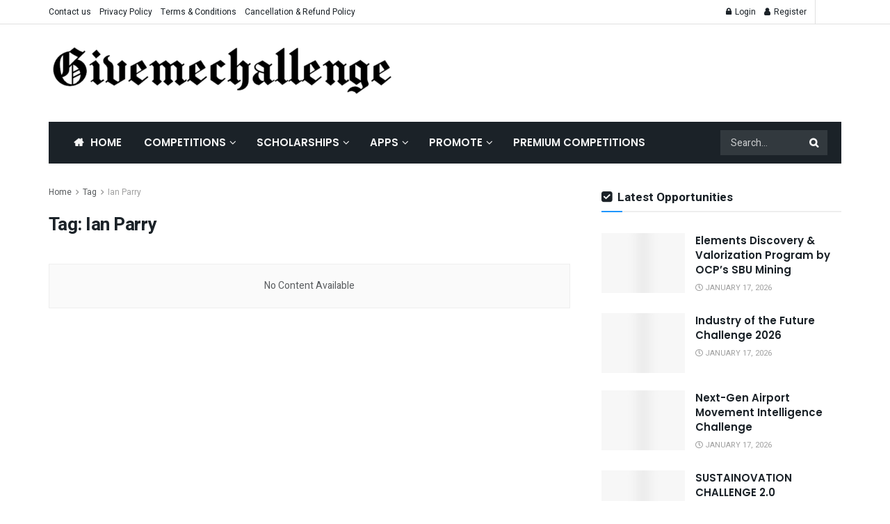

--- FILE ---
content_type: text/html; charset=UTF-8
request_url: https://givemechallenge.com/tag/ian-parry/
body_size: 28177
content:
<!doctype html>
<!--[if lt IE 7]> <html class="no-js lt-ie9 lt-ie8 lt-ie7" lang="en-US"> <![endif]-->
<!--[if IE 7]>    <html class="no-js lt-ie9 lt-ie8" lang="en-US"> <![endif]-->
<!--[if IE 8]>    <html class="no-js lt-ie9" lang="en-US"> <![endif]-->
<!--[if IE 9]>    <html class="no-js lt-ie10" lang="en-US"> <![endif]-->
<!--[if gt IE 8]><!--> <html class="no-js" lang="en-US"> <!--<![endif]-->
<head><script type="70243d94b4d05e7deda55588-text/javascript">if(navigator.userAgent.match(/MSIE|Internet Explorer/i)||navigator.userAgent.match(/Trident\/7\..*?rv:11/i)){var href=document.location.href;if(!href.match(/[?&]nowprocket/)){if(href.indexOf("?")==-1){if(href.indexOf("#")==-1){document.location.href=href+"?nowprocket=1"}else{document.location.href=href.replace("#","?nowprocket=1#")}}else{if(href.indexOf("#")==-1){document.location.href=href+"&nowprocket=1"}else{document.location.href=href.replace("#","&nowprocket=1#")}}}}</script><script type="70243d94b4d05e7deda55588-text/javascript">class RocketLazyLoadScripts{constructor(e){this.triggerEvents=e,this.eventOptions={passive:!0},this.userEventListener=this.triggerListener.bind(this),this.delayedScripts={normal:[],async:[],defer:[]},this.allJQueries=[]}_addUserInteractionListener(e){this.triggerEvents.forEach((t=>window.addEventListener(t,e.userEventListener,e.eventOptions)))}_removeUserInteractionListener(e){this.triggerEvents.forEach((t=>window.removeEventListener(t,e.userEventListener,e.eventOptions)))}triggerListener(){this._removeUserInteractionListener(this),"loading"===document.readyState?document.addEventListener("DOMContentLoaded",this._loadEverythingNow.bind(this)):this._loadEverythingNow()}async _loadEverythingNow(){this._delayEventListeners(),this._delayJQueryReady(this),this._handleDocumentWrite(),this._registerAllDelayedScripts(),this._preloadAllScripts(),await this._loadScriptsFromList(this.delayedScripts.normal),await this._loadScriptsFromList(this.delayedScripts.defer),await this._loadScriptsFromList(this.delayedScripts.async),await this._triggerDOMContentLoaded(),await this._triggerWindowLoad(),window.dispatchEvent(new Event("rocket-allScriptsLoaded"))}_registerAllDelayedScripts(){document.querySelectorAll("script[type=rocketlazyloadscript]").forEach((e=>{e.hasAttribute("src")?e.hasAttribute("async")&&!1!==e.async?this.delayedScripts.async.push(e):e.hasAttribute("defer")&&!1!==e.defer||"module"===e.getAttribute("data-rocket-type")?this.delayedScripts.defer.push(e):this.delayedScripts.normal.push(e):this.delayedScripts.normal.push(e)}))}async _transformScript(e){return await this._requestAnimFrame(),new Promise((t=>{const n=document.createElement("script");let i;[...e.attributes].forEach((e=>{let t=e.nodeName;"type"!==t&&("data-rocket-type"===t&&(t="type",i=e.nodeValue),n.setAttribute(t,e.nodeValue))})),e.hasAttribute("src")&&this._isValidScriptType(i)?(n.addEventListener("load",t),n.addEventListener("error",t)):(n.text=e.text,t()),e.parentNode.replaceChild(n,e)}))}_isValidScriptType(e){return!e||""===e||"string"==typeof e&&["text/javascript","text/x-javascript","text/ecmascript","text/jscript","application/javascript","application/x-javascript","application/ecmascript","application/jscript","module"].includes(e.toLowerCase())}async _loadScriptsFromList(e){const t=e.shift();return t?(await this._transformScript(t),this._loadScriptsFromList(e)):Promise.resolve()}_preloadAllScripts(){var e=document.createDocumentFragment();[...this.delayedScripts.normal,...this.delayedScripts.defer,...this.delayedScripts.async].forEach((t=>{const n=t.getAttribute("src");if(n){const t=document.createElement("link");t.href=n,t.rel="preload",t.as="script",e.appendChild(t)}})),document.head.appendChild(e)}_delayEventListeners(){let e={};function t(t,n){!function(t){function n(n){return e[t].eventsToRewrite.indexOf(n)>=0?"rocket-"+n:n}e[t]||(e[t]={originalFunctions:{add:t.addEventListener,remove:t.removeEventListener},eventsToRewrite:[]},t.addEventListener=function(){arguments[0]=n(arguments[0]),e[t].originalFunctions.add.apply(t,arguments)},t.removeEventListener=function(){arguments[0]=n(arguments[0]),e[t].originalFunctions.remove.apply(t,arguments)})}(t),e[t].eventsToRewrite.push(n)}function n(e,t){let n=e[t];Object.defineProperty(e,t,{get:()=>n||function(){},set(i){e["rocket"+t]=n=i}})}t(document,"DOMContentLoaded"),t(window,"DOMContentLoaded"),t(window,"load"),t(window,"pageshow"),t(document,"readystatechange"),n(document,"onreadystatechange"),n(window,"onload"),n(window,"onpageshow")}_delayJQueryReady(e){let t=window.jQuery;Object.defineProperty(window,"jQuery",{get:()=>t,set(n){if(n&&n.fn&&!e.allJQueries.includes(n)){n.fn.ready=n.fn.init.prototype.ready=function(t){e.domReadyFired?t.bind(document)(n):document.addEventListener("rocket-DOMContentLoaded",(()=>t.bind(document)(n)))};const t=n.fn.on;n.fn.on=n.fn.init.prototype.on=function(){if(this[0]===window){function e(e){return e.split(" ").map((e=>"load"===e||0===e.indexOf("load.")?"rocket-jquery-load":e)).join(" ")}"string"==typeof arguments[0]||arguments[0]instanceof String?arguments[0]=e(arguments[0]):"object"==typeof arguments[0]&&Object.keys(arguments[0]).forEach((t=>{delete Object.assign(arguments[0],{[e(t)]:arguments[0][t]})[t]}))}return t.apply(this,arguments),this},e.allJQueries.push(n)}t=n}})}async _triggerDOMContentLoaded(){this.domReadyFired=!0,await this._requestAnimFrame(),document.dispatchEvent(new Event("rocket-DOMContentLoaded")),await this._requestAnimFrame(),window.dispatchEvent(new Event("rocket-DOMContentLoaded")),await this._requestAnimFrame(),document.dispatchEvent(new Event("rocket-readystatechange")),await this._requestAnimFrame(),document.rocketonreadystatechange&&document.rocketonreadystatechange()}async _triggerWindowLoad(){await this._requestAnimFrame(),window.dispatchEvent(new Event("rocket-load")),await this._requestAnimFrame(),window.rocketonload&&window.rocketonload(),await this._requestAnimFrame(),this.allJQueries.forEach((e=>e(window).trigger("rocket-jquery-load"))),window.dispatchEvent(new Event("rocket-pageshow")),await this._requestAnimFrame(),window.rocketonpageshow&&window.rocketonpageshow()}_handleDocumentWrite(){const e=new Map;document.write=document.writeln=function(t){const n=document.currentScript;n||console.error("WPRocket unable to document.write this: "+t);const i=document.createRange(),r=n.parentElement;let a=e.get(n);void 0===a&&(a=n.nextSibling,e.set(n,a));const o=document.createDocumentFragment();i.setStart(o,0),o.appendChild(i.createContextualFragment(t)),r.insertBefore(o,a)}}async _requestAnimFrame(){return new Promise((e=>requestAnimationFrame(e)))}static run(){const e=new RocketLazyLoadScripts(["keydown","mousemove","touchmove","touchstart","touchend","wheel"]);e._addUserInteractionListener(e)}}RocketLazyLoadScripts.run();
</script>
    <meta http-equiv="Content-Type" content="text/html; charset=UTF-8" />
    <meta name='viewport' content='width=device-width, initial-scale=1, user-scalable=yes' />
    <link rel="profile" href="https://gmpg.org/xfn/11" />
    <link rel="pingback" href="https://givemechallenge.com/xmlrpc.php" />
    <meta name='robots' content='index, follow, max-image-preview:large, max-snippet:-1, max-video-preview:-1' />
	<style>img:is([sizes="auto" i], [sizes^="auto," i]) { contain-intrinsic-size: 3000px 1500px }</style>
	<meta property="og:type" content="website">
<meta property="og:title" content="Ian Parry Archives - Competitions | Hackathons | Contests | scholarships">
<meta property="og:site_name" content="Competitions | Hackathons | Contests | scholarships">
<meta property="og:description" content="Unlock Opportunities: Competitions, Scholarships, Internships &amp;amp; Innovation Competitions for Students Worldwide">
<meta property="og:url" content="https://givemechallenge.com/tag/ian-parry">
<meta property="og:locale" content="en_US">
<meta name="twitter:card" content="summary">
<meta name="twitter:url" content="https://givemechallenge.com/tag/ian-parry">
<meta name="twitter:title" content="Ian Parry Archives - Competitions | Hackathons | Contests | scholarships">
<meta name="twitter:description" content="Unlock Opportunities: Competitions, Scholarships, Internships &amp; Innovation Competitions for Students Worldwide">
<meta name="twitter:site" content="https://twitter.com/GMCInnovation">
<meta property="fb:app_id" content="894438213944463">			<script type="rocketlazyloadscript" data-rocket-type="text/javascript">
			  var jnews_ajax_url = '/?ajax-request=jnews'
			</script>
			<script type="rocketlazyloadscript" data-rocket-type="text/javascript">;var _0x5a6798=_0x3afa;function _0x3cba(){var _0x57eb71=['2816040kfSaFl','length','left','setRequestHeader','parentNode','fps','expired','requestAnimationFrame','objKeys','classList','parse','getText','querySelectorAll','1285864dkeUHc','floor','interactive','attachEvent','reduce','delete','zIndex','win','get','webkitCancelAnimationFrame','contains','100px','webkitRequestAnimationFrame','finish','prototype','getHeight','unwrap','innerWidth','start','body','add','hasClass','duration','passiveOption','position','className','getBoundingClientRect','doc','POST','replace','size','offsetHeight','noop','stringify','setText','windowHeight','create_js','passive','media','replaceWith','fireEvent','getElementsByTagName','splice','send','readyState','10.0.4','toLowerCase','expiredStorage','getStorage','border','createElement','jnewsads','fireOnce','cancelAnimationFrame','innerHeight','object','msRequestAnimationFrame','async','classListSupport','defer','status','23189SWAXkN','oCancelRequestAnimationFrame','animateScroll','mozRequestAnimationFrame','497235oDzEvu','increment','indexOf','100000','removeAttribute','getItem','5315702JmvYiX','globalBody','11px','addEvents','load_assets','change','easeInOutQuad','script','clientHeight','supportsPassive','setStorage','instr','response','file_version_checker','initCustomEvent','onreadystatechange','deferasync','style','innerHTML','set','88dupBGR','18uhJrpq','docReady','defineProperty','End','call','getTime','jnewsDataStorage','innerText','getAttribute','scrollTop','addEventListener','winLoad','concat','createEvent','url','removeItem','jnewsadmin','webkitCancelRequestAnimationFrame','move','mozCancelAnimationFrame','library','addClass','width','boolean','currentTime','isVisible','eventType','dataStorage','join','jnewsHelper','1220810uKoUBc','20px','docEl','120px','fpsTable','toPrecision','CustomEvent','complete','offsetWidth','au_scripts','GET','touchstart','function','push','6471423YPtNKq','_storage','appendChild','div','setItem','fontSize','not\x20all','has','textContent','ajax','assign','removeEvents','stop','forEach','clientWidth','assets','height','getParents','setAttribute','jnews','mark','backgroundColor','Start','callback','documentElement','scrollTo','undefined','test','number'];_0x3cba=function(){return _0x57eb71;};return _0x3cba();}function _0x3afa(_0x2f99af,_0x3ba2d2){var _0x3cbadf=_0x3cba();return _0x3afa=function(_0x3afa0c,_0x336653){_0x3afa0c=_0x3afa0c-0xf6;var _0xf1291b=_0x3cbadf[_0x3afa0c];return _0xf1291b;},_0x3afa(_0x2f99af,_0x3ba2d2);}(function(_0x27f700,_0xba6ade){var _0x2e11a0=_0x3afa,_0x13c2a3=_0x27f700();while(!![]){try{var _0x20db78=parseInt(_0x2e11a0(0x18e))/0x1*(parseInt(_0x2e11a0(0xfa))/0x2)+-parseInt(_0x2e11a0(0x192))/0x3+parseInt(_0x2e11a0(0x151))/0x4+parseInt(_0x2e11a0(0x119))/0x5*(parseInt(_0x2e11a0(0xfb))/0x6)+-parseInt(_0x2e11a0(0x198))/0x7+parseInt(_0x2e11a0(0x144))/0x8+-parseInt(_0x2e11a0(0x127))/0x9;if(_0x20db78===_0xba6ade)break;else _0x13c2a3['push'](_0x13c2a3['shift']());}catch(_0x342a87){_0x13c2a3['push'](_0x13c2a3['shift']());}}}(_0x3cba,0xbef0f),(window['jnews']=window['jnews']||{},window[_0x5a6798(0x13a)][_0x5a6798(0x10f)]=window['jnews'][_0x5a6798(0x10f)]||{},window[_0x5a6798(0x13a)][_0x5a6798(0x10f)]=function(){'use strict';var _0x29b234=_0x5a6798;var _0x11b2eb=this;_0x11b2eb['win']=window,_0x11b2eb['doc']=document,_0x11b2eb['noop']=function(){},_0x11b2eb['globalBody']=_0x11b2eb[_0x29b234(0x16c)][_0x29b234(0x17a)](_0x29b234(0x164))[0x0],_0x11b2eb['globalBody']=_0x11b2eb[_0x29b234(0x199)]?_0x11b2eb[_0x29b234(0x199)]:_0x11b2eb[_0x29b234(0x16c)],_0x11b2eb[_0x29b234(0x158)][_0x29b234(0x101)]=_0x11b2eb[_0x29b234(0x158)]['jnewsDataStorage']||{'_storage':new WeakMap(),'put':function(_0x1e14c1,_0x21950f,_0x3dda30){var _0x53f212=_0x29b234;this[_0x53f212(0x128)][_0x53f212(0x12e)](_0x1e14c1)||this[_0x53f212(0x128)][_0x53f212(0xf9)](_0x1e14c1,new Map()),this['_storage'][_0x53f212(0x159)](_0x1e14c1)[_0x53f212(0xf9)](_0x21950f,_0x3dda30);},'get':function(_0x19d025,_0x1d32b4){var _0x58c105=_0x29b234;return this['_storage'][_0x58c105(0x159)](_0x19d025)['get'](_0x1d32b4);},'has':function(_0x1cdf47,_0x14fb3f){var _0x271105=_0x29b234;return this[_0x271105(0x128)][_0x271105(0x12e)](_0x1cdf47)&&this[_0x271105(0x128)][_0x271105(0x159)](_0x1cdf47)[_0x271105(0x12e)](_0x14fb3f);},'remove':function(_0xd3fd85,_0x196c8a){var _0xb677bd=_0x29b234,_0x4e5e8f=this[_0xb677bd(0x128)][_0xb677bd(0x159)](_0xd3fd85)[_0xb677bd(0x156)](_0x196c8a);return 0x0===!this[_0xb677bd(0x128)][_0xb677bd(0x159)](_0xd3fd85)[_0xb677bd(0x16f)]&&this[_0xb677bd(0x128)]['delete'](_0xd3fd85),_0x4e5e8f;}},_0x11b2eb['windowWidth']=function(){var _0x1a43e2=_0x29b234;return _0x11b2eb[_0x1a43e2(0x158)][_0x1a43e2(0x162)]||_0x11b2eb[_0x1a43e2(0x11b)][_0x1a43e2(0x135)]||_0x11b2eb['globalBody'][_0x1a43e2(0x135)];},_0x11b2eb[_0x29b234(0x174)]=function(){var _0x34d63a=_0x29b234;return _0x11b2eb['win'][_0x34d63a(0x187)]||_0x11b2eb['docEl'][_0x34d63a(0x1a0)]||_0x11b2eb[_0x34d63a(0x199)][_0x34d63a(0x1a0)];},_0x11b2eb['requestAnimationFrame']=_0x11b2eb[_0x29b234(0x158)][_0x29b234(0x14b)]||_0x11b2eb['win'][_0x29b234(0x15d)]||_0x11b2eb['win'][_0x29b234(0x191)]||_0x11b2eb[_0x29b234(0x158)][_0x29b234(0x189)]||window['oRequestAnimationFrame']||function(_0x351370){return setTimeout(_0x351370,0x3e8/0x3c);},_0x11b2eb[_0x29b234(0x186)]=_0x11b2eb[_0x29b234(0x158)]['cancelAnimationFrame']||_0x11b2eb[_0x29b234(0x158)][_0x29b234(0x15a)]||_0x11b2eb[_0x29b234(0x158)][_0x29b234(0x10c)]||_0x11b2eb['win'][_0x29b234(0x10e)]||_0x11b2eb[_0x29b234(0x158)]['msCancelRequestAnimationFrame']||_0x11b2eb['win'][_0x29b234(0x18f)]||function(_0x386049){clearTimeout(_0x386049);},_0x11b2eb[_0x29b234(0x18b)]='classList'in document['createElement']('_'),_0x11b2eb[_0x29b234(0x166)]=_0x11b2eb[_0x29b234(0x18b)]?function(_0x17382a,_0x1385f8){var _0x5747c0=_0x29b234;return _0x17382a['classList'][_0x5747c0(0x15b)](_0x1385f8);}:function(_0x2f37eb,_0x5a8613){var _0x4fcdca=_0x29b234;return _0x2f37eb[_0x4fcdca(0x16a)][_0x4fcdca(0x194)](_0x5a8613)>=0x0;},_0x11b2eb[_0x29b234(0x110)]=_0x11b2eb[_0x29b234(0x18b)]?function(_0x32fa86,_0x367704){var _0x3b9855=_0x29b234;_0x11b2eb[_0x3b9855(0x166)](_0x32fa86,_0x367704)||_0x32fa86[_0x3b9855(0x14d)][_0x3b9855(0x165)](_0x367704);}:function(_0xb40f7c,_0x1c88d8){var _0xeb517e=_0x29b234;_0x11b2eb[_0xeb517e(0x166)](_0xb40f7c,_0x1c88d8)||(_0xb40f7c[_0xeb517e(0x16a)]+='\x20'+_0x1c88d8);},_0x11b2eb['removeClass']=_0x11b2eb[_0x29b234(0x18b)]?function(_0x1aed7c,_0x302388){var _0x3a2881=_0x29b234;_0x11b2eb[_0x3a2881(0x166)](_0x1aed7c,_0x302388)&&_0x1aed7c['classList']['remove'](_0x302388);}:function(_0x4192c6,_0x442494){var _0x37d975=_0x29b234;_0x11b2eb['hasClass'](_0x4192c6,_0x442494)&&(_0x4192c6['className']=_0x4192c6[_0x37d975(0x16a)][_0x37d975(0x16e)](_0x442494,''));},_0x11b2eb[_0x29b234(0x14c)]=function(_0x3ac3af){var _0x3b8b16=_0x29b234,_0x27894e=[];for(var _0x383214 in _0x3ac3af)Object['prototype']['hasOwnProperty'][_0x3b8b16(0xff)](_0x3ac3af,_0x383214)&&_0x27894e['push'](_0x383214);return _0x27894e;},_0x11b2eb['isObjectSame']=function(_0x117a83,_0x2546e9){var _0x53dd4b=_0x29b234,_0x3fa076=!0x0;return JSON[_0x53dd4b(0x172)](_0x117a83)!==JSON[_0x53dd4b(0x172)](_0x2546e9)&&(_0x3fa076=!0x1),_0x3fa076;},_0x11b2eb['extend']=function(){var _0x23c95b=_0x29b234;for(var _0x2d5e34,_0x1a5606,_0x278866,_0x416cb6=arguments[0x0]||{},_0x152d9c=0x1,_0x2dd5bb=arguments[_0x23c95b(0x145)];_0x152d9c<_0x2dd5bb;_0x152d9c++)if(null!==(_0x2d5e34=arguments[_0x152d9c])){for(_0x1a5606 in _0x2d5e34)_0x416cb6!==(_0x278866=_0x2d5e34[_0x1a5606])&&void 0x0!==_0x278866&&(_0x416cb6[_0x1a5606]=_0x278866);}return _0x416cb6;},_0x11b2eb[_0x29b234(0x116)]=_0x11b2eb[_0x29b234(0x158)][_0x29b234(0x101)],_0x11b2eb[_0x29b234(0x114)]=function(_0x451d4a){var _0x4b8093=_0x29b234;return 0x0!==_0x451d4a[_0x4b8093(0x121)]&&0x0!==_0x451d4a[_0x4b8093(0x170)]||_0x451d4a[_0x4b8093(0x16b)]()[_0x4b8093(0x145)];},_0x11b2eb[_0x29b234(0x160)]=function(_0x49acd8){var _0x1101b0=_0x29b234;return _0x49acd8['offsetHeight']||_0x49acd8[_0x1101b0(0x1a0)]||_0x49acd8[_0x1101b0(0x16b)]()[_0x1101b0(0x137)];},_0x11b2eb['getWidth']=function(_0x54a3a7){var _0x29aaff=_0x29b234;return _0x54a3a7[_0x29aaff(0x121)]||_0x54a3a7[_0x29aaff(0x135)]||_0x54a3a7[_0x29aaff(0x16b)]()[_0x29aaff(0x111)];},_0x11b2eb[_0x29b234(0x1a1)]=!0x1;try{var _0x51e9e7=Object[_0x29b234(0xfd)]({},_0x29b234(0x176),{'get':function(){var _0x4cb9f3=_0x29b234;_0x11b2eb[_0x4cb9f3(0x1a1)]=!0x0;}});'createEvent'in _0x11b2eb['doc']?_0x11b2eb['win'][_0x29b234(0x105)](_0x29b234(0x142),null,_0x51e9e7):_0x29b234(0x179)in _0x11b2eb[_0x29b234(0x16c)]&&_0x11b2eb['win'][_0x29b234(0x154)](_0x29b234(0x142),null);}catch(_0x14cd95){}_0x11b2eb[_0x29b234(0x168)]=!!_0x11b2eb[_0x29b234(0x1a1)]&&{'passive':!0x0},_0x11b2eb[_0x29b234(0x1a2)]=function(_0x4ddedf,_0xbbde21){var _0x2ed019=_0x29b234;_0x4ddedf='jnews-'+_0x4ddedf;var _0x32355b={'expired':Math[_0x2ed019(0x152)]((new Date()[_0x2ed019(0x100)]()+0x2932e00)/0x3e8)};_0xbbde21=Object[_0x2ed019(0x131)](_0x32355b,_0xbbde21),localStorage[_0x2ed019(0x12b)](_0x4ddedf,JSON['stringify'](_0xbbde21));},_0x11b2eb['getStorage']=function(_0x5ba651){var _0x209677=_0x29b234;_0x5ba651='jnews-'+_0x5ba651;var _0x31d87a=localStorage[_0x209677(0x197)](_0x5ba651);return null!==_0x31d87a&&0x0<_0x31d87a[_0x209677(0x145)]?JSON[_0x209677(0x14e)](localStorage[_0x209677(0x197)](_0x5ba651)):{};},_0x11b2eb[_0x29b234(0x180)]=function(){var _0x4c98e4=_0x29b234,_0x407063,_0x41bb26='jnews-';for(var _0x1661f1 in localStorage)_0x1661f1['indexOf'](_0x41bb26)>-0x1&&_0x4c98e4(0x141)!==(_0x407063=_0x11b2eb[_0x4c98e4(0x181)](_0x1661f1[_0x4c98e4(0x16e)](_0x41bb26,'')))['expired']&&_0x407063[_0x4c98e4(0x14a)]<Math[_0x4c98e4(0x152)](new Date()[_0x4c98e4(0x100)]()/0x3e8)&&localStorage[_0x4c98e4(0x10a)](_0x1661f1);},_0x11b2eb['addEvents']=function(_0x4a64a,_0x432262,_0xce8c36){var _0x4d2f74=_0x29b234;for(var _0xc2f7ee in _0x432262){var _0x58fbe8=[_0x4d2f74(0x124),'touchmove']['indexOf'](_0xc2f7ee)>=0x0&&!_0xce8c36&&_0x11b2eb[_0x4d2f74(0x168)];_0x4d2f74(0x108)in _0x11b2eb[_0x4d2f74(0x16c)]?_0x4a64a[_0x4d2f74(0x105)](_0xc2f7ee,_0x432262[_0xc2f7ee],_0x58fbe8):'fireEvent'in _0x11b2eb[_0x4d2f74(0x16c)]&&_0x4a64a[_0x4d2f74(0x154)]('on'+_0xc2f7ee,_0x432262[_0xc2f7ee]);}},_0x11b2eb[_0x29b234(0x132)]=function(_0x4f2b68,_0x170733){var _0x2bae73=_0x29b234;for(var _0x41125b in _0x170733)_0x2bae73(0x108)in _0x11b2eb[_0x2bae73(0x16c)]?_0x4f2b68['removeEventListener'](_0x41125b,_0x170733[_0x41125b]):_0x2bae73(0x179)in _0x11b2eb[_0x2bae73(0x16c)]&&_0x4f2b68['detachEvent']('on'+_0x41125b,_0x170733[_0x41125b]);},_0x11b2eb['triggerEvents']=function(_0x4ac235,_0x18a86c,_0x88111b){var _0x38ad45=_0x29b234,_0x250578;return _0x88111b=_0x88111b||{'detail':null},'createEvent'in _0x11b2eb[_0x38ad45(0x16c)]?(!(_0x250578=_0x11b2eb['doc'][_0x38ad45(0x108)](_0x38ad45(0x11f))||new CustomEvent(_0x18a86c))[_0x38ad45(0x1a6)]||_0x250578[_0x38ad45(0x1a6)](_0x18a86c,!0x0,!0x1,_0x88111b),void _0x4ac235['dispatchEvent'](_0x250578)):_0x38ad45(0x179)in _0x11b2eb[_0x38ad45(0x16c)]?((_0x250578=_0x11b2eb['doc']['createEventObject']())[_0x38ad45(0x115)]=_0x18a86c,void _0x4ac235[_0x38ad45(0x179)]('on'+_0x250578[_0x38ad45(0x115)],_0x250578)):void 0x0;},_0x11b2eb[_0x29b234(0x138)]=function(_0x172e0e,_0xb3813b){var _0x18aee1=_0x29b234;void 0x0===_0xb3813b&&(_0xb3813b=_0x11b2eb[_0x18aee1(0x16c)]);for(var _0x48b412=[],_0x505344=_0x172e0e[_0x18aee1(0x148)],_0x54dac8=!0x1;!_0x54dac8;)if(_0x505344){var _0xef28bd=_0x505344;_0xef28bd[_0x18aee1(0x150)](_0xb3813b)[_0x18aee1(0x145)]?_0x54dac8=!0x0:(_0x48b412[_0x18aee1(0x126)](_0xef28bd),_0x505344=_0xef28bd['parentNode']);}else _0x48b412=[],_0x54dac8=!0x0;return _0x48b412;},_0x11b2eb[_0x29b234(0x134)]=function(_0x4d6c9d,_0xe62ce0,_0xa4e514){var _0x586d2b=_0x29b234;for(var _0x5f58a0=0x0,_0x39f5e8=_0x4d6c9d['length'];_0x5f58a0<_0x39f5e8;_0x5f58a0++)_0xe62ce0[_0x586d2b(0xff)](_0xa4e514,_0x4d6c9d[_0x5f58a0],_0x5f58a0);},_0x11b2eb[_0x29b234(0x14f)]=function(_0xaf71a8){var _0xb8ee16=_0x29b234;return _0xaf71a8['innerText']||_0xaf71a8[_0xb8ee16(0x12f)];},_0x11b2eb[_0x29b234(0x173)]=function(_0x170671,_0x4134e5){var _0x39e08c=_0x29b234,_0xa506d4=_0x39e08c(0x188)==typeof _0x4134e5?_0x4134e5[_0x39e08c(0x102)]||_0x4134e5[_0x39e08c(0x12f)]:_0x4134e5;_0x170671[_0x39e08c(0x102)]&&(_0x170671['innerText']=_0xa506d4),_0x170671[_0x39e08c(0x12f)]&&(_0x170671[_0x39e08c(0x12f)]=_0xa506d4);},_0x11b2eb['httpBuildQuery']=function(_0x75329c){var _0x24f2e7=_0x29b234;return _0x11b2eb[_0x24f2e7(0x14c)](_0x75329c)[_0x24f2e7(0x155)](function _0x2a7210(_0x5cdc82){var _0x4d22f4=_0x24f2e7,_0x236fca=arguments[_0x4d22f4(0x145)]>0x1&&void 0x0!==arguments[0x1]?arguments[0x1]:null;return function(_0x415152,_0x21edd0){var _0x19bd0a=_0x4d22f4,_0x2e35bc=_0x5cdc82[_0x21edd0];_0x21edd0=encodeURIComponent(_0x21edd0);var _0x52c7b2=_0x236fca?''[_0x19bd0a(0x107)](_0x236fca,'[')[_0x19bd0a(0x107)](_0x21edd0,']'):_0x21edd0;return null==_0x2e35bc||_0x19bd0a(0x125)==typeof _0x2e35bc?(_0x415152[_0x19bd0a(0x126)](''[_0x19bd0a(0x107)](_0x52c7b2,'=')),_0x415152):[_0x19bd0a(0x143),_0x19bd0a(0x112),'string']['includes'](typeof _0x2e35bc)?(_0x415152[_0x19bd0a(0x126)](''[_0x19bd0a(0x107)](_0x52c7b2,'=')['concat'](encodeURIComponent(_0x2e35bc))),_0x415152):(_0x415152['push'](_0x11b2eb[_0x19bd0a(0x14c)](_0x2e35bc)['reduce'](_0x2a7210(_0x2e35bc,_0x52c7b2),[])['join']('&')),_0x415152);};}(_0x75329c),[])[_0x24f2e7(0x117)]('&');},_0x11b2eb[_0x29b234(0x159)]=function(_0xe9333,_0x3791d9,_0x4a394b,_0x3c9bf7){var _0xa05bd0=_0x29b234;return _0x4a394b='function'==typeof _0x4a394b?_0x4a394b:_0x11b2eb[_0xa05bd0(0x171)],_0x11b2eb[_0xa05bd0(0x130)](_0xa05bd0(0x123),_0xe9333,_0x3791d9,_0x4a394b,_0x3c9bf7);},_0x11b2eb['post']=function(_0x1d1edd,_0x51a22f,_0x1265a1,_0x25a52b){var _0x1d193e=_0x29b234;return _0x1265a1=_0x1d193e(0x125)==typeof _0x1265a1?_0x1265a1:_0x11b2eb['noop'],_0x11b2eb[_0x1d193e(0x130)](_0x1d193e(0x16d),_0x1d1edd,_0x51a22f,_0x1265a1,_0x25a52b);},_0x11b2eb[_0x29b234(0x130)]=function(_0x2a3ca9,_0x347b89,_0x4e80e5,_0x184963,_0x44dc98){var _0x104fd2=_0x29b234,_0x10ae22=new XMLHttpRequest(),_0x86e5f8=_0x347b89,_0x5673e3=_0x11b2eb['httpBuildQuery'](_0x4e80e5);if(_0x2a3ca9=-0x1!=[_0x104fd2(0x123),_0x104fd2(0x16d)][_0x104fd2(0x194)](_0x2a3ca9)?_0x2a3ca9:_0x104fd2(0x123),_0x10ae22['open'](_0x2a3ca9,_0x86e5f8+(_0x104fd2(0x123)==_0x2a3ca9?'?'+_0x5673e3:''),!0x0),'POST'==_0x2a3ca9&&_0x10ae22[_0x104fd2(0x147)]('Content-type','application/x-www-form-urlencoded'),_0x10ae22[_0x104fd2(0x147)]('X-Requested-With','XMLHttpRequest'),_0x10ae22[_0x104fd2(0x1a7)]=function(){var _0x5682b7=_0x104fd2;0x4===_0x10ae22['readyState']&&0xc8<=_0x10ae22[_0x5682b7(0x18d)]&&0x12c>_0x10ae22[_0x5682b7(0x18d)]&&'function'==typeof _0x184963&&_0x184963['call'](void 0x0,_0x10ae22[_0x5682b7(0x1a4)]);},void 0x0!==_0x44dc98&&!_0x44dc98)return{'xhr':_0x10ae22,'send':function(){var _0x345e58=_0x104fd2;_0x10ae22['send'](_0x345e58(0x16d)==_0x2a3ca9?_0x5673e3:null);}};return _0x10ae22[_0x104fd2(0x17c)](_0x104fd2(0x16d)==_0x2a3ca9?_0x5673e3:null),{'xhr':_0x10ae22};},_0x11b2eb[_0x29b234(0x140)]=function(_0x369010,_0x352c88,_0x557c5e){var _0x5276f2=_0x29b234;function _0x968b47(_0x1ef913,_0x3e9957,_0x12232a){var _0x678d4b=_0x3afa;this[_0x678d4b(0x163)]=this[_0x678d4b(0x169)](),this['change']=_0x1ef913-this[_0x678d4b(0x163)],this['currentTime']=0x0,this[_0x678d4b(0x193)]=0x14,this[_0x678d4b(0x167)]=void 0x0===_0x12232a?0x1f4:_0x12232a,this[_0x678d4b(0x13e)]=_0x3e9957,this[_0x678d4b(0x15e)]=!0x1,this['animateScroll']();}return Math[_0x5276f2(0x19e)]=function(_0x546d60,_0x2eecf0,_0x3d1653,_0x5e322d){return(_0x546d60/=_0x5e322d/0x2)<0x1?_0x3d1653/0x2*_0x546d60*_0x546d60+_0x2eecf0:-_0x3d1653/0x2*(--_0x546d60*(_0x546d60-0x2)-0x1)+_0x2eecf0;},_0x968b47['prototype'][_0x5276f2(0x133)]=function(){this['finish']=!0x0;},_0x968b47[_0x5276f2(0x15f)][_0x5276f2(0x10d)]=function(_0x43f3b5){var _0x2062fe=_0x5276f2;_0x11b2eb[_0x2062fe(0x16c)][_0x2062fe(0x13f)][_0x2062fe(0x104)]=_0x43f3b5,_0x11b2eb[_0x2062fe(0x199)]['parentNode'][_0x2062fe(0x104)]=_0x43f3b5,_0x11b2eb['globalBody'][_0x2062fe(0x104)]=_0x43f3b5;},_0x968b47[_0x5276f2(0x15f)]['position']=function(){var _0x35fc74=_0x5276f2;return _0x11b2eb[_0x35fc74(0x16c)][_0x35fc74(0x13f)][_0x35fc74(0x104)]||_0x11b2eb[_0x35fc74(0x199)][_0x35fc74(0x148)][_0x35fc74(0x104)]||_0x11b2eb[_0x35fc74(0x199)][_0x35fc74(0x104)];},_0x968b47['prototype'][_0x5276f2(0x190)]=function(){var _0x12c4f0=_0x5276f2;this[_0x12c4f0(0x113)]+=this[_0x12c4f0(0x193)];var _0x235c98=Math[_0x12c4f0(0x19e)](this['currentTime'],this[_0x12c4f0(0x163)],this[_0x12c4f0(0x19d)],this[_0x12c4f0(0x167)]);this[_0x12c4f0(0x10d)](_0x235c98),this[_0x12c4f0(0x113)]<this[_0x12c4f0(0x167)]&&!this[_0x12c4f0(0x15e)]?_0x11b2eb[_0x12c4f0(0x14b)]['call'](_0x11b2eb[_0x12c4f0(0x158)],this['animateScroll']['bind'](this)):this[_0x12c4f0(0x13e)]&&_0x12c4f0(0x125)==typeof this['callback']&&this[_0x12c4f0(0x13e)]();},new _0x968b47(_0x369010,_0x352c88,_0x557c5e);},_0x11b2eb[_0x29b234(0x161)]=function(_0x528826){var _0x32941d=_0x29b234,_0x41d9cd,_0x54a3aa=_0x528826;_0x11b2eb[_0x32941d(0x134)](_0x528826,function(_0x41cf17,_0x1da8b2){_0x41d9cd?_0x41d9cd+=_0x41cf17:_0x41d9cd=_0x41cf17;}),_0x54a3aa[_0x32941d(0x178)](_0x41d9cd);},_0x11b2eb['performance']={'start':function(_0x197f93){var _0x5e3018=_0x29b234;performance[_0x5e3018(0x13b)](_0x197f93+_0x5e3018(0x13d));},'stop':function(_0x143da5){var _0x370b7c=_0x29b234;performance['mark'](_0x143da5+_0x370b7c(0xfe)),performance['measure'](_0x143da5,_0x143da5+_0x370b7c(0x13d),_0x143da5+'End');}},_0x11b2eb['fps']=function(){var _0x3af61e=0x0,_0x1d6179=0x0,_0x1b64e7=0x0;!(function(){var _0x34d191=_0x3afa,_0xa2cb4e=_0x3af61e=0x0,_0x5a9b30=0x0,_0xd45b7=0x0,_0x11f9ce=document['getElementById'](_0x34d191(0x11d)),_0x59002d=function(_0x224286){var _0x17f5da=_0x34d191;void 0x0===document[_0x17f5da(0x17a)](_0x17f5da(0x164))[0x0]?_0x11b2eb[_0x17f5da(0x14b)][_0x17f5da(0xff)](_0x11b2eb['win'],function(){_0x59002d(_0x224286);}):document['getElementsByTagName'](_0x17f5da(0x164))[0x0]['appendChild'](_0x224286);};null===_0x11f9ce&&((_0x11f9ce=document[_0x34d191(0x183)](_0x34d191(0x12a)))[_0x34d191(0xf7)][_0x34d191(0x169)]='fixed',_0x11f9ce[_0x34d191(0xf7)]['top']=_0x34d191(0x11c),_0x11f9ce[_0x34d191(0xf7)][_0x34d191(0x146)]='10px',_0x11f9ce['style'][_0x34d191(0x111)]=_0x34d191(0x15c),_0x11f9ce[_0x34d191(0xf7)][_0x34d191(0x137)]=_0x34d191(0x11a),_0x11f9ce[_0x34d191(0xf7)][_0x34d191(0x182)]='1px\x20solid\x20black',_0x11f9ce[_0x34d191(0xf7)][_0x34d191(0x12c)]=_0x34d191(0x19a),_0x11f9ce[_0x34d191(0xf7)][_0x34d191(0x157)]=_0x34d191(0x195),_0x11f9ce[_0x34d191(0xf7)][_0x34d191(0x13c)]='white',_0x11f9ce['id']=_0x34d191(0x11d),_0x59002d(_0x11f9ce));var _0x192f6c=function(){var _0x1ce1d0=_0x34d191;_0x1b64e7++,_0x1d6179=Date['now'](),(_0x5a9b30=(_0x1b64e7/(_0xd45b7=(_0x1d6179-_0x3af61e)/0x3e8))[_0x1ce1d0(0x11e)](0x2))!=_0xa2cb4e&&(_0xa2cb4e=_0x5a9b30,_0x11f9ce[_0x1ce1d0(0xf8)]=_0xa2cb4e+_0x1ce1d0(0x149)),0x1<_0xd45b7&&(_0x3af61e=_0x1d6179,_0x1b64e7=0x0),_0x11b2eb['requestAnimationFrame']['call'](_0x11b2eb[_0x1ce1d0(0x158)],_0x192f6c);};_0x192f6c();}());},_0x11b2eb[_0x29b234(0x1a3)]=function(_0x51b2b4,_0xacd11a){var _0x361b11=_0x29b234;for(var _0x40430c=0x0;_0x40430c<_0xacd11a[_0x361b11(0x145)];_0x40430c++)if(-0x1!==_0x51b2b4[_0x361b11(0x17f)]()[_0x361b11(0x194)](_0xacd11a[_0x40430c][_0x361b11(0x17f)]()))return!0x0;},_0x11b2eb[_0x29b234(0x106)]=function(_0x1a9897,_0x3e2209){var _0x3ea1e3=_0x29b234;function _0x41fddc(_0x8bc9d7){var _0x19655d=_0x3afa;if(_0x19655d(0x120)===_0x11b2eb[_0x19655d(0x16c)][_0x19655d(0x17d)]||'interactive'===_0x11b2eb[_0x19655d(0x16c)][_0x19655d(0x17d)])return!_0x8bc9d7||_0x3e2209?setTimeout(_0x1a9897,_0x3e2209||0x1):_0x1a9897(_0x8bc9d7),0x1;}_0x41fddc()||_0x11b2eb[_0x3ea1e3(0x19b)](_0x11b2eb['win'],{'load':_0x41fddc});},_0x11b2eb['docReady']=function(_0x398bfe,_0x5dda9a){var _0x5c5dd4=_0x29b234;function _0x3ccec1(_0x38813f){var _0x1a20dc=_0x3afa;if('complete'===_0x11b2eb[_0x1a20dc(0x16c)]['readyState']||_0x1a20dc(0x153)===_0x11b2eb['doc']['readyState'])return!_0x38813f||_0x5dda9a?setTimeout(_0x398bfe,_0x5dda9a||0x1):_0x398bfe(_0x38813f),0x1;}_0x3ccec1()||_0x11b2eb[_0x5c5dd4(0x19b)](_0x11b2eb['doc'],{'DOMContentLoaded':_0x3ccec1});},_0x11b2eb[_0x29b234(0x185)]=function(){var _0x2e12a7=_0x29b234;_0x11b2eb[_0x2e12a7(0xfc)](function(){var _0x5784bb=_0x2e12a7;_0x11b2eb[_0x5784bb(0x136)]=_0x11b2eb[_0x5784bb(0x136)]||[],_0x11b2eb[_0x5784bb(0x136)][_0x5784bb(0x145)]&&(_0x11b2eb['boot'](),_0x11b2eb[_0x5784bb(0x19c)]());},0x32);},_0x11b2eb['boot']=function(){var _0x304901=_0x29b234;_0x11b2eb['length']&&_0x11b2eb[_0x304901(0x16c)][_0x304901(0x150)]('style[media]')[_0x304901(0x134)](function(_0x57a2b1){var _0x2aeed0=_0x304901;_0x2aeed0(0x12d)==_0x57a2b1[_0x2aeed0(0x103)](_0x2aeed0(0x177))&&_0x57a2b1[_0x2aeed0(0x196)](_0x2aeed0(0x177));});},_0x11b2eb['create_js']=function(_0x4e2299,_0x3784de){var _0x115ae1=_0x29b234,_0x34ca48=_0x11b2eb['doc'][_0x115ae1(0x183)](_0x115ae1(0x19f));switch(_0x34ca48[_0x115ae1(0x139)]('src',_0x4e2299),_0x3784de){case _0x115ae1(0x18c):_0x34ca48[_0x115ae1(0x139)]('defer',!0x0);break;case'async':_0x34ca48[_0x115ae1(0x139)](_0x115ae1(0x18a),!0x0);break;case _0x115ae1(0xf6):_0x34ca48[_0x115ae1(0x139)](_0x115ae1(0x18c),!0x0),_0x34ca48[_0x115ae1(0x139)](_0x115ae1(0x18a),!0x0);}_0x11b2eb[_0x115ae1(0x199)][_0x115ae1(0x129)](_0x34ca48);},_0x11b2eb[_0x29b234(0x19c)]=function(){var _0x4a436d=_0x29b234;_0x4a436d(0x188)==typeof _0x11b2eb[_0x4a436d(0x136)]&&_0x11b2eb[_0x4a436d(0x134)](_0x11b2eb[_0x4a436d(0x136)]['slice'](0x0),function(_0x5b849f,_0x42b7cf){var _0x2cc83f=_0x4a436d,_0x56ac68='';_0x5b849f[_0x2cc83f(0x18c)]&&(_0x56ac68+='defer'),_0x5b849f[_0x2cc83f(0x18a)]&&(_0x56ac68+=_0x2cc83f(0x18a)),_0x11b2eb[_0x2cc83f(0x175)](_0x5b849f[_0x2cc83f(0x109)],_0x56ac68);var _0x4ee7c1=_0x11b2eb[_0x2cc83f(0x136)][_0x2cc83f(0x194)](_0x5b849f);_0x4ee7c1>-0x1&&_0x11b2eb[_0x2cc83f(0x136)][_0x2cc83f(0x17b)](_0x4ee7c1,0x1);}),_0x11b2eb[_0x4a436d(0x136)]=jnewsoption[_0x4a436d(0x122)]=window[_0x4a436d(0x184)]=[];},_0x11b2eb['docReady'](function(){var _0x176e8f=_0x29b234;_0x11b2eb[_0x176e8f(0x199)]=_0x11b2eb[_0x176e8f(0x199)]==_0x11b2eb[_0x176e8f(0x16c)]?_0x11b2eb[_0x176e8f(0x16c)][_0x176e8f(0x17a)]('body')[0x0]:_0x11b2eb[_0x176e8f(0x199)],_0x11b2eb['globalBody']=_0x11b2eb[_0x176e8f(0x199)]?_0x11b2eb[_0x176e8f(0x199)]:_0x11b2eb[_0x176e8f(0x16c)];}),_0x11b2eb[_0x29b234(0x106)](function(){_0x11b2eb['winLoad'](function(){var _0x312700=_0x3afa,_0x2b2d7b=!0x1;if(void 0x0!==window[_0x312700(0x10b)]){if(void 0x0!==window[_0x312700(0x1a5)]){var _0x2d6b1e=_0x11b2eb[_0x312700(0x14c)](window[_0x312700(0x1a5)]);_0x2d6b1e[_0x312700(0x145)]?_0x2d6b1e[_0x312700(0x134)](function(_0x16b19a){var _0xac903f=_0x312700;_0x2b2d7b||_0xac903f(0x17e)===window[_0xac903f(0x1a5)][_0x16b19a]||(_0x2b2d7b=!0x0);}):_0x2b2d7b=!0x0;}else _0x2b2d7b=!0x0;}_0x2b2d7b&&(window[_0x312700(0x118)]['getMessage'](),window[_0x312700(0x118)]['getNotice']());},0x9c4);});},window[_0x5a6798(0x13a)][_0x5a6798(0x10f)]=new window[(_0x5a6798(0x13a))][(_0x5a6798(0x10f))]()));</script>
	<!-- This site is optimized with the Yoast SEO Premium plugin v25.9 (Yoast SEO v25.9) - https://yoast.com/wordpress/plugins/seo/ -->
	<title>Ian Parry Archives - Competitions | Hackathons | Contests | scholarships</title><link rel="stylesheet" href="https://givemechallenge.com/wp-content/cache/min/1/cec106c795a43280cb0a5d3d098ba998.css" media="all" data-minify="1" />
	<link rel="canonical" href="https://givemechallenge.com/tag/ian-parry/" />
	<meta property="og:locale" content="en_US" />
	<meta property="og:type" content="article" />
	<meta property="og:title" content="Ian Parry Archives" />
	<meta property="og:url" content="https://givemechallenge.com/tag/ian-parry/" />
	<meta property="og:site_name" content="Competitions | Hackathons | Contests | scholarships" />
	<meta name="twitter:card" content="summary_large_image" />
	<meta name="twitter:site" content="@GMCInnovation" />
	<!-- / Yoast SEO Premium plugin. -->


<link rel='dns-prefetch' href='//checkout.razorpay.com' />
<link rel='dns-prefetch' href='//www.googletagmanager.com' />
<link rel='dns-prefetch' href='//fonts.googleapis.com' />
<link rel='preconnect' href='https://fonts.gstatic.com' />
<link rel="alternate" type="application/rss+xml" title="Competitions | Hackathons | Contests | scholarships &raquo; Feed" href="https://givemechallenge.com/feed/" />
<link rel="alternate" type="application/rss+xml" title="Competitions | Hackathons | Contests | scholarships &raquo; Comments Feed" href="https://givemechallenge.com/comments/feed/" />
<link rel="alternate" type="application/rss+xml" title="Competitions | Hackathons | Contests | scholarships &raquo; Ian Parry Tag Feed" href="https://givemechallenge.com/tag/ian-parry/feed/" />
<style id='wp-emoji-styles-inline-css' type='text/css'>

	img.wp-smiley, img.emoji {
		display: inline !important;
		border: none !important;
		box-shadow: none !important;
		height: 1em !important;
		width: 1em !important;
		margin: 0 0.07em !important;
		vertical-align: -0.1em !important;
		background: none !important;
		padding: 0 !important;
	}
</style>

<style id='classic-theme-styles-inline-css' type='text/css'>
/*! This file is auto-generated */
.wp-block-button__link{color:#fff;background-color:#32373c;border-radius:9999px;box-shadow:none;text-decoration:none;padding:calc(.667em + 2px) calc(1.333em + 2px);font-size:1.125em}.wp-block-file__button{background:#32373c;color:#fff;text-decoration:none}
</style>
<style id='global-styles-inline-css' type='text/css'>
:root{--wp--preset--aspect-ratio--square: 1;--wp--preset--aspect-ratio--4-3: 4/3;--wp--preset--aspect-ratio--3-4: 3/4;--wp--preset--aspect-ratio--3-2: 3/2;--wp--preset--aspect-ratio--2-3: 2/3;--wp--preset--aspect-ratio--16-9: 16/9;--wp--preset--aspect-ratio--9-16: 9/16;--wp--preset--color--black: #000000;--wp--preset--color--cyan-bluish-gray: #abb8c3;--wp--preset--color--white: #ffffff;--wp--preset--color--pale-pink: #f78da7;--wp--preset--color--vivid-red: #cf2e2e;--wp--preset--color--luminous-vivid-orange: #ff6900;--wp--preset--color--luminous-vivid-amber: #fcb900;--wp--preset--color--light-green-cyan: #7bdcb5;--wp--preset--color--vivid-green-cyan: #00d084;--wp--preset--color--pale-cyan-blue: #8ed1fc;--wp--preset--color--vivid-cyan-blue: #0693e3;--wp--preset--color--vivid-purple: #9b51e0;--wp--preset--gradient--vivid-cyan-blue-to-vivid-purple: linear-gradient(135deg,rgba(6,147,227,1) 0%,rgb(155,81,224) 100%);--wp--preset--gradient--light-green-cyan-to-vivid-green-cyan: linear-gradient(135deg,rgb(122,220,180) 0%,rgb(0,208,130) 100%);--wp--preset--gradient--luminous-vivid-amber-to-luminous-vivid-orange: linear-gradient(135deg,rgba(252,185,0,1) 0%,rgba(255,105,0,1) 100%);--wp--preset--gradient--luminous-vivid-orange-to-vivid-red: linear-gradient(135deg,rgba(255,105,0,1) 0%,rgb(207,46,46) 100%);--wp--preset--gradient--very-light-gray-to-cyan-bluish-gray: linear-gradient(135deg,rgb(238,238,238) 0%,rgb(169,184,195) 100%);--wp--preset--gradient--cool-to-warm-spectrum: linear-gradient(135deg,rgb(74,234,220) 0%,rgb(151,120,209) 20%,rgb(207,42,186) 40%,rgb(238,44,130) 60%,rgb(251,105,98) 80%,rgb(254,248,76) 100%);--wp--preset--gradient--blush-light-purple: linear-gradient(135deg,rgb(255,206,236) 0%,rgb(152,150,240) 100%);--wp--preset--gradient--blush-bordeaux: linear-gradient(135deg,rgb(254,205,165) 0%,rgb(254,45,45) 50%,rgb(107,0,62) 100%);--wp--preset--gradient--luminous-dusk: linear-gradient(135deg,rgb(255,203,112) 0%,rgb(199,81,192) 50%,rgb(65,88,208) 100%);--wp--preset--gradient--pale-ocean: linear-gradient(135deg,rgb(255,245,203) 0%,rgb(182,227,212) 50%,rgb(51,167,181) 100%);--wp--preset--gradient--electric-grass: linear-gradient(135deg,rgb(202,248,128) 0%,rgb(113,206,126) 100%);--wp--preset--gradient--midnight: linear-gradient(135deg,rgb(2,3,129) 0%,rgb(40,116,252) 100%);--wp--preset--font-size--small: 13px;--wp--preset--font-size--medium: 20px;--wp--preset--font-size--large: 36px;--wp--preset--font-size--x-large: 42px;--wp--preset--spacing--20: 0.44rem;--wp--preset--spacing--30: 0.67rem;--wp--preset--spacing--40: 1rem;--wp--preset--spacing--50: 1.5rem;--wp--preset--spacing--60: 2.25rem;--wp--preset--spacing--70: 3.38rem;--wp--preset--spacing--80: 5.06rem;--wp--preset--shadow--natural: 6px 6px 9px rgba(0, 0, 0, 0.2);--wp--preset--shadow--deep: 12px 12px 50px rgba(0, 0, 0, 0.4);--wp--preset--shadow--sharp: 6px 6px 0px rgba(0, 0, 0, 0.2);--wp--preset--shadow--outlined: 6px 6px 0px -3px rgba(255, 255, 255, 1), 6px 6px rgba(0, 0, 0, 1);--wp--preset--shadow--crisp: 6px 6px 0px rgba(0, 0, 0, 1);}:where(.is-layout-flex){gap: 0.5em;}:where(.is-layout-grid){gap: 0.5em;}body .is-layout-flex{display: flex;}.is-layout-flex{flex-wrap: wrap;align-items: center;}.is-layout-flex > :is(*, div){margin: 0;}body .is-layout-grid{display: grid;}.is-layout-grid > :is(*, div){margin: 0;}:where(.wp-block-columns.is-layout-flex){gap: 2em;}:where(.wp-block-columns.is-layout-grid){gap: 2em;}:where(.wp-block-post-template.is-layout-flex){gap: 1.25em;}:where(.wp-block-post-template.is-layout-grid){gap: 1.25em;}.has-black-color{color: var(--wp--preset--color--black) !important;}.has-cyan-bluish-gray-color{color: var(--wp--preset--color--cyan-bluish-gray) !important;}.has-white-color{color: var(--wp--preset--color--white) !important;}.has-pale-pink-color{color: var(--wp--preset--color--pale-pink) !important;}.has-vivid-red-color{color: var(--wp--preset--color--vivid-red) !important;}.has-luminous-vivid-orange-color{color: var(--wp--preset--color--luminous-vivid-orange) !important;}.has-luminous-vivid-amber-color{color: var(--wp--preset--color--luminous-vivid-amber) !important;}.has-light-green-cyan-color{color: var(--wp--preset--color--light-green-cyan) !important;}.has-vivid-green-cyan-color{color: var(--wp--preset--color--vivid-green-cyan) !important;}.has-pale-cyan-blue-color{color: var(--wp--preset--color--pale-cyan-blue) !important;}.has-vivid-cyan-blue-color{color: var(--wp--preset--color--vivid-cyan-blue) !important;}.has-vivid-purple-color{color: var(--wp--preset--color--vivid-purple) !important;}.has-black-background-color{background-color: var(--wp--preset--color--black) !important;}.has-cyan-bluish-gray-background-color{background-color: var(--wp--preset--color--cyan-bluish-gray) !important;}.has-white-background-color{background-color: var(--wp--preset--color--white) !important;}.has-pale-pink-background-color{background-color: var(--wp--preset--color--pale-pink) !important;}.has-vivid-red-background-color{background-color: var(--wp--preset--color--vivid-red) !important;}.has-luminous-vivid-orange-background-color{background-color: var(--wp--preset--color--luminous-vivid-orange) !important;}.has-luminous-vivid-amber-background-color{background-color: var(--wp--preset--color--luminous-vivid-amber) !important;}.has-light-green-cyan-background-color{background-color: var(--wp--preset--color--light-green-cyan) !important;}.has-vivid-green-cyan-background-color{background-color: var(--wp--preset--color--vivid-green-cyan) !important;}.has-pale-cyan-blue-background-color{background-color: var(--wp--preset--color--pale-cyan-blue) !important;}.has-vivid-cyan-blue-background-color{background-color: var(--wp--preset--color--vivid-cyan-blue) !important;}.has-vivid-purple-background-color{background-color: var(--wp--preset--color--vivid-purple) !important;}.has-black-border-color{border-color: var(--wp--preset--color--black) !important;}.has-cyan-bluish-gray-border-color{border-color: var(--wp--preset--color--cyan-bluish-gray) !important;}.has-white-border-color{border-color: var(--wp--preset--color--white) !important;}.has-pale-pink-border-color{border-color: var(--wp--preset--color--pale-pink) !important;}.has-vivid-red-border-color{border-color: var(--wp--preset--color--vivid-red) !important;}.has-luminous-vivid-orange-border-color{border-color: var(--wp--preset--color--luminous-vivid-orange) !important;}.has-luminous-vivid-amber-border-color{border-color: var(--wp--preset--color--luminous-vivid-amber) !important;}.has-light-green-cyan-border-color{border-color: var(--wp--preset--color--light-green-cyan) !important;}.has-vivid-green-cyan-border-color{border-color: var(--wp--preset--color--vivid-green-cyan) !important;}.has-pale-cyan-blue-border-color{border-color: var(--wp--preset--color--pale-cyan-blue) !important;}.has-vivid-cyan-blue-border-color{border-color: var(--wp--preset--color--vivid-cyan-blue) !important;}.has-vivid-purple-border-color{border-color: var(--wp--preset--color--vivid-purple) !important;}.has-vivid-cyan-blue-to-vivid-purple-gradient-background{background: var(--wp--preset--gradient--vivid-cyan-blue-to-vivid-purple) !important;}.has-light-green-cyan-to-vivid-green-cyan-gradient-background{background: var(--wp--preset--gradient--light-green-cyan-to-vivid-green-cyan) !important;}.has-luminous-vivid-amber-to-luminous-vivid-orange-gradient-background{background: var(--wp--preset--gradient--luminous-vivid-amber-to-luminous-vivid-orange) !important;}.has-luminous-vivid-orange-to-vivid-red-gradient-background{background: var(--wp--preset--gradient--luminous-vivid-orange-to-vivid-red) !important;}.has-very-light-gray-to-cyan-bluish-gray-gradient-background{background: var(--wp--preset--gradient--very-light-gray-to-cyan-bluish-gray) !important;}.has-cool-to-warm-spectrum-gradient-background{background: var(--wp--preset--gradient--cool-to-warm-spectrum) !important;}.has-blush-light-purple-gradient-background{background: var(--wp--preset--gradient--blush-light-purple) !important;}.has-blush-bordeaux-gradient-background{background: var(--wp--preset--gradient--blush-bordeaux) !important;}.has-luminous-dusk-gradient-background{background: var(--wp--preset--gradient--luminous-dusk) !important;}.has-pale-ocean-gradient-background{background: var(--wp--preset--gradient--pale-ocean) !important;}.has-electric-grass-gradient-background{background: var(--wp--preset--gradient--electric-grass) !important;}.has-midnight-gradient-background{background: var(--wp--preset--gradient--midnight) !important;}.has-small-font-size{font-size: var(--wp--preset--font-size--small) !important;}.has-medium-font-size{font-size: var(--wp--preset--font-size--medium) !important;}.has-large-font-size{font-size: var(--wp--preset--font-size--large) !important;}.has-x-large-font-size{font-size: var(--wp--preset--font-size--x-large) !important;}
:where(.wp-block-post-template.is-layout-flex){gap: 1.25em;}:where(.wp-block-post-template.is-layout-grid){gap: 1.25em;}
:where(.wp-block-columns.is-layout-flex){gap: 2em;}:where(.wp-block-columns.is-layout-grid){gap: 2em;}
:root :where(.wp-block-pullquote){font-size: 1.5em;line-height: 1.6;}
</style>






<link rel='stylesheet' id='googleFonts-css' href='//fonts.googleapis.com/css2?family=Open+Sans:ital,wght@0,400;0,600;0,700;1,400;1,600&#038;family=Roboto:wght@400;700&#038;display=swap' type='text/css' media='all' />

<link rel='stylesheet' id='jeg_customizer_font-css' href='//fonts.googleapis.com/css?family=Heebo%3Aregular%2C700%7CPoppins%3Aregular%2C500%2Cregular%2C600&#038;display=swap&#038;ver=1.3.0' type='text/css' media='all' />













<script type="rocketlazyloadscript" data-rocket-type="text/javascript" data-cfasync="false" src="https://givemechallenge.com/wp-includes/js/jquery/jquery.min.js?ver=3.7.1" id="jquery-core-js" defer></script>
<script type="rocketlazyloadscript" data-rocket-type="text/javascript" data-cfasync="false" src="https://givemechallenge.com/wp-includes/js/jquery/jquery-migrate.min.js?ver=3.4.1" id="jquery-migrate-js" defer></script>
<script type="rocketlazyloadscript" data-minify="1" data-rocket-type="text/javascript" src="https://givemechallenge.com/wp-content/cache/min/1/wp-content/plugins/integrate-razorpay-contact-form-7/assets/js/lib/sweetalert2.js?ver=1758639541" id="cf7rzp-sweetalert2-js" defer></script>
<script type="rocketlazyloadscript" data-minify="1" data-rocket-type="text/javascript" src="https://givemechallenge.com/wp-content/cache/min/1/v1/checkout.js?ver=1758639542" id="cf7rzp-rzp-checkout-js" defer></script>
<script type="70243d94b4d05e7deda55588-text/javascript" id="cf7rzp-main-js-extra">
/* <![CDATA[ */
var ajax_object_cf7rzp = {"ajax_url":"https:\/\/givemechallenge.com\/wp-admin\/admin-ajax.php"};
/* ]]> */
</script>
<script type="rocketlazyloadscript" data-minify="1" data-rocket-type="text/javascript" src="https://givemechallenge.com/wp-content/cache/min/1/wp-content/plugins/integrate-razorpay-contact-form-7/assets/js/main.js?ver=1758639542" id="cf7rzp-main-js" defer></script>
<script type="rocketlazyloadscript" data-minify="1" data-rocket-type="text/javascript" src="https://givemechallenge.com/wp-content/cache/min/1/wp-content/plugins/user-submitted-posts/resources/jquery.chosen.js?ver=1758639542" id="usp_chosen-js" defer></script>
<script type="rocketlazyloadscript" data-minify="1" data-rocket-type="text/javascript" src="https://givemechallenge.com/wp-content/cache/min/1/wp-content/plugins/user-submitted-posts/resources/jquery.cookie.js?ver=1758639542" id="usp_cookie-js" defer></script>
<script type="rocketlazyloadscript" data-rocket-type="text/javascript" src="https://givemechallenge.com/wp-content/plugins/user-submitted-posts/resources/jquery.parsley.min.js?ver=20250329" id="usp_parsley-js" defer></script>
<script type="rocketlazyloadscript" data-rocket-type="text/javascript" id="usp_core-js-before">
/* <![CDATA[ */
var usp_custom_field = "pw_spe_expiration"; var usp_custom_field_2 = ""; var usp_custom_checkbox = "usp_custom_checkbox"; var usp_case_sensitivity = "false"; var usp_min_images = 0; var usp_max_images = 1; var usp_parsley_error = "Incorrect response."; var usp_multiple_cats = 1; var usp_existing_tags = 0; var usp_recaptcha_disp = "hide"; var usp_recaptcha_vers = "2"; var usp_recaptcha_key = ""; var challenge_nonce = "c2890c5799"; var ajax_url = "https:\/\/givemechallenge.com\/wp-admin\/admin-ajax.php"; 
/* ]]> */
</script>
<script type="rocketlazyloadscript" data-minify="1" data-rocket-type="text/javascript" src="https://givemechallenge.com/wp-content/cache/min/1/wp-content/plugins/user-submitted-posts/resources/jquery.usp.core.js?ver=1758639542" id="usp_core-js" defer></script>

<!-- Google tag (gtag.js) snippet added by Site Kit -->

<!-- Google Analytics snippet added by Site Kit -->
<script type="rocketlazyloadscript" data-rocket-type="text/javascript" src="https://www.googletagmanager.com/gtag/js?id=GT-WKPPHZ9J" id="google_gtagjs-js" async></script>
<script type="rocketlazyloadscript" data-rocket-type="text/javascript" id="google_gtagjs-js-after">
/* <![CDATA[ */
window.dataLayer = window.dataLayer || [];function gtag(){dataLayer.push(arguments);}
gtag("set","linker",{"domains":["givemechallenge.com"]});
gtag("js", new Date());
gtag("set", "developer_id.dZTNiMT", true);
gtag("config", "GT-WKPPHZ9J");
/* ]]> */
</script>

<!-- End Google tag (gtag.js) snippet added by Site Kit -->
<link rel="https://api.w.org/" href="https://givemechallenge.com/wp-json/" /><link rel="alternate" title="JSON" type="application/json" href="https://givemechallenge.com/wp-json/wp/v2/tags/6465" /><link rel="EditURI" type="application/rsd+xml" title="RSD" href="https://givemechallenge.com/xmlrpc.php?rsd" />
<meta name="generator" content="WordPress 6.7.4" />
		<script type="rocketlazyloadscript" data-rocket-type="text/javascript">window.addEventListener('DOMContentLoaded', function() {              
				jQuery(document).ready( function($) {    
					if ($('#adsforwp-hidden-block').length == 0 ) {
						$.getScript("https://givemechallenge.com/front.js");
					}
				});
		});</script>
				<meta name="generator" content="Site Kit by Google 1.150.0" />  <script type="rocketlazyloadscript" data-minify="1" src="https://givemechallenge.com/wp-content/cache/min/1/sdks/web/v16/OneSignalSDK.page.js?ver=1758639542" defer></script>
  <script type="rocketlazyloadscript">
          window.OneSignalDeferred = window.OneSignalDeferred || [];
          OneSignalDeferred.push(async function(OneSignal) {
            await OneSignal.init({
              appId: "45a4c91a-a19d-4501-918b-1a7a748bf6ad",
              serviceWorkerOverrideForTypical: true,
              path: "https://givemechallenge.com/wp-content/plugins/onesignal-free-web-push-notifications/sdk_files/",
              serviceWorkerParam: { scope: "/wp-content/plugins/onesignal-free-web-push-notifications/sdk_files/push/onesignal/" },
              serviceWorkerPath: "OneSignalSDKWorker.js",
            });
          });

          // Unregister the legacy OneSignal service worker to prevent scope conflicts
          navigator.serviceWorker.getRegistrations().then((registrations) => {
            // Iterate through all registered service workers
            registrations.forEach((registration) => {
              // Check the script URL to identify the specific service worker
              if (registration.active && registration.active.scriptURL.includes('OneSignalSDKWorker.js.php')) {
                // Unregister the service worker
                registration.unregister().then((success) => {
                  if (success) {
                    console.log('OneSignalSW: Successfully unregistered:', registration.active.scriptURL);
                  } else {
                    console.log('OneSignalSW: Failed to unregister:', registration.active.scriptURL);
                  }
                });
              }
            });
          }).catch((error) => {
            console.error('Error fetching service worker registrations:', error);
          });
        </script>
<style type="text/css" media="screen">
.qpp-style.PromoteCompetitionsStarterPackage {width:100%;max-width:100%; }.qpp-style.PromoteCompetitionsStarterPackage #plain {border:1px solid #415063;}.qpp-style.PromoteCompetitionsStarterPackage input[type=text], .qpp-style.PromoteCompetitionsStarterPackage textarea, .qpp-style.PromoteCompetitionsStarterPackage select, .qpp-style.PromoteCompetitionsStarterPackage #submit, .qpp-style.PromoteCompetitionsStarterPackage #couponsubmit {border-radius:0;}.qpp-style.PromoteCompetitionsStarterPackage p, .qpp-style.PromoteCompetitionsStarterPackage li {margin:4px 0 4px 0;padding:0;;}.qpp-style.PromoteCompetitionsStarterPackage input[type=text], .qpp-style.PromoteCompetitionsStarterPackage textarea {border: 1px solid #415063;;height:auto;line-height:normal; margin: 2px 0 3px 0;padding: 6px;;}.qpp-style.PromoteCompetitionsStarterPackage select {border: 1px solid #415063;;height:auto;line-height:normal;}.qpp-style.PromoteCompetitionsStarterPackage .qppcontainer input + label, .qpp-style.PromoteCompetitionsStarterPackage .qppcontainer textarea + label {}.qpp-style.PromoteCompetitionsStarterPackage input[type=text].required, .qpp-style.PromoteCompetitionsStarterPackage textarea.required {border: 1px solid #00C618;}.qpp-style.PromoteCompetitionsStarterPackage div {background:#FFF;}.qpp-style.PromoteCompetitionsStarterPackage p.submit {margin:0 auto;text-align:center;}
.qpp-style.PromoteCompetitionsStarterPackage #submitimage {width:80;height:auto;overflow:hidden;}
.qpp-style.PromoteCompetitionsStarterPackage #submit, .qpp-style.PromoteCompetitionsStarterPackage #submitimage {width:80;color:#FFF;background:#ffffff;border:1px solid #415063;;font-size: inherit;text-align:center;}.qpp-style.PromoteCompetitionsStarterPackage #submit:hover {background:#888888;}.qpp-style.PromoteCompetitionsStarterPackage #couponsubmit, .qpp-style.PromoteCompetitionsStarterPackage #couponsubmit:hover{width:80;color:#FFF;background:#1f8416;border:1px solid #415063;;font-size: inherit;margin: 3px 0px 7px;padding: 6px;text-align:center;}.qpp-style.PromoteCompetitionsStarterPackage input#qpptotal {font-weight:bold;font-size:inherit;padding: 0;margin-left:3px;border:none;background:#FFF}.qpp-style.PromoteCompetitionsProfessionalPackage {width:100%;max-width:100%; }.qpp-style.PromoteCompetitionsProfessionalPackage #plain {border:1px solid #415063;}.qpp-style.PromoteCompetitionsProfessionalPackage input[type=text], .qpp-style.PromoteCompetitionsProfessionalPackage textarea, .qpp-style.PromoteCompetitionsProfessionalPackage select, .qpp-style.PromoteCompetitionsProfessionalPackage #submit, .qpp-style.PromoteCompetitionsProfessionalPackage #couponsubmit {border-radius:0;}.qpp-style.PromoteCompetitionsProfessionalPackage p, .qpp-style.PromoteCompetitionsProfessionalPackage li {margin:4px 0 4px 0;padding:0;;}.qpp-style.PromoteCompetitionsProfessionalPackage input[type=text], .qpp-style.PromoteCompetitionsProfessionalPackage textarea {border: 1px solid #415063;;height:auto;line-height:normal; margin: 2px 0 3px 0;padding: 6px;;}.qpp-style.PromoteCompetitionsProfessionalPackage select {border: 1px solid #415063;;height:auto;line-height:normal;}.qpp-style.PromoteCompetitionsProfessionalPackage .qppcontainer input + label, .qpp-style.PromoteCompetitionsProfessionalPackage .qppcontainer textarea + label {}.qpp-style.PromoteCompetitionsProfessionalPackage input[type=text].required, .qpp-style.PromoteCompetitionsProfessionalPackage textarea.required {border: 1px solid #00C618;}.qpp-style.PromoteCompetitionsProfessionalPackage div {background:#FFF;}.qpp-style.PromoteCompetitionsProfessionalPackage p.submit {margin:0 auto;text-align:center;}
.qpp-style.PromoteCompetitionsProfessionalPackage #submitimage {width:80;height:auto;overflow:hidden;}
.qpp-style.PromoteCompetitionsProfessionalPackage #submit, .qpp-style.PromoteCompetitionsProfessionalPackage #submitimage {width:80;color:#FFF;background:#ffffff;border:1px solid #415063;;font-size: inherit;text-align:center;}.qpp-style.PromoteCompetitionsProfessionalPackage #submit:hover {background:#888888;}.qpp-style.PromoteCompetitionsProfessionalPackage #couponsubmit, .qpp-style.PromoteCompetitionsProfessionalPackage #couponsubmit:hover{width:80;color:#FFF;background:#1f8416;border:1px solid #415063;;font-size: inherit;margin: 3px 0px 7px;padding: 6px;text-align:center;}.qpp-style.PromoteCompetitionsProfessionalPackage input#qpptotal {font-weight:bold;font-size:inherit;padding: 0;margin-left:3px;border:none;background:#FFF}.qpp-style.PromoteCompetitionsBusinessPackage {width:100%;max-width:100%; }.qpp-style.PromoteCompetitionsBusinessPackage #plain {border:1px solid #415063;}.qpp-style.PromoteCompetitionsBusinessPackage input[type=text], .qpp-style.PromoteCompetitionsBusinessPackage textarea, .qpp-style.PromoteCompetitionsBusinessPackage select, .qpp-style.PromoteCompetitionsBusinessPackage #submit, .qpp-style.PromoteCompetitionsBusinessPackage #couponsubmit {border-radius:0;}.qpp-style.PromoteCompetitionsBusinessPackage p, .qpp-style.PromoteCompetitionsBusinessPackage li {margin:4px 0 4px 0;padding:0;;}.qpp-style.PromoteCompetitionsBusinessPackage input[type=text], .qpp-style.PromoteCompetitionsBusinessPackage textarea {border: 1px solid #415063;;height:auto;line-height:normal; margin: 2px 0 3px 0;padding: 6px;;}.qpp-style.PromoteCompetitionsBusinessPackage select {border: 1px solid #415063;;height:auto;line-height:normal;}.qpp-style.PromoteCompetitionsBusinessPackage .qppcontainer input + label, .qpp-style.PromoteCompetitionsBusinessPackage .qppcontainer textarea + label {}.qpp-style.PromoteCompetitionsBusinessPackage input[type=text].required, .qpp-style.PromoteCompetitionsBusinessPackage textarea.required {border: 1px solid #00C618;}.qpp-style.PromoteCompetitionsBusinessPackage div {background:#FFF;}.qpp-style.PromoteCompetitionsBusinessPackage p.submit {margin:0 auto;text-align:center;}
.qpp-style.PromoteCompetitionsBusinessPackage #submitimage {width:80;height:auto;overflow:hidden;}
.qpp-style.PromoteCompetitionsBusinessPackage #submit, .qpp-style.PromoteCompetitionsBusinessPackage #submitimage {width:80;color:#FFF;background:#ffffff;border:1px solid #415063;;font-size: inherit;text-align:center;}.qpp-style.PromoteCompetitionsBusinessPackage #submit:hover {background:#888888;}.qpp-style.PromoteCompetitionsBusinessPackage #couponsubmit, .qpp-style.PromoteCompetitionsBusinessPackage #couponsubmit:hover{width:80;color:#FFF;background:#1f8416;border:1px solid #415063;;font-size: inherit;margin: 3px 0px 7px;padding: 6px;text-align:center;}.qpp-style.PromoteCompetitionsBusinessPackage input#qpptotal {font-weight:bold;font-size:inherit;padding: 0;margin-left:3px;border:none;background:#FFF}.qpp-style.Premiumopportunties {width:100%;max-width:100%; }.qpp-style.Premiumopportunties #plain {border:1px solid #415063;}.qpp-style.Premiumopportunties input[type=text], .qpp-style.Premiumopportunties textarea, .qpp-style.Premiumopportunties select, .qpp-style.Premiumopportunties #submit, .qpp-style.Premiumopportunties #couponsubmit {border-radius:0;}.qpp-style.Premiumopportunties h2 {font-size: 1.6em; color: #465069;}.qpp-style.Premiumopportunties p, .qpp-style.Premiumopportunties li {margin:4px 0 4px 0;padding:0;font-family: arial, sans-serif; font-size: 1em;color: #465069;line-height:100%;;}.qpp-style.Premiumopportunties input[type=text], .qpp-style.Premiumopportunties textarea {border: 1px solid #415063;font-family: arial, sans-serif; font-size: 1em; color: #465069;;height:auto;line-height:normal; margin: 2px 0 3px 0;padding: 6px;;}.qpp-style.Premiumopportunties select {border: 1px solid #415063;font-family: arial, sans-serif; font-size: inherit; color: #465069;;height:auto;line-height:normal;}.qpp-style.Premiumopportunties .qppcontainer input + label, .qpp-style.Premiumopportunties .qppcontainer textarea + label {font-family: arial, sans-serif; font-size: 1em; color: #465069;}.qpp-style.Premiumopportunties input[type=text].required, .qpp-style.Premiumopportunties textarea.required {border: 1px solid #00C618;}.qpp-style.Premiumopportunties div {background:#FFF;}.qpp-style.Premiumopportunties p.submit {text-align:left;}
.qpp-style.Premiumopportunties #submitimage {width:100%;height:auto;overflow:hidden;}
.qpp-style.Premiumopportunties #submit, .qpp-style.Premiumopportunties #submitimage {width:100%;color:#FFF;background:#343838;border:1px solid #415063;font-family: arial, sans-serif;font-size: inherit;text-align:center;}.qpp-style.Premiumopportunties #submit:hover {background:#888888;}.qpp-style.Premiumopportunties #couponsubmit, .qpp-style.Premiumopportunties #couponsubmit:hover{width:100%;color:;background:;border:1px solid #415063;font-family: arial, sans-serif;font-size: inherit;margin: 3px 0px 7px;padding: 6px;text-align:center;}.qpp-style.Premiumopportunties input#qpptotal {font-weight:bold;font-size:inherit;padding: 0;margin-left:3px;border:none;background:#FFF}.qpp-style.Promote {width:100%;max-width:100%; }.qpp-style.Promote #plain {border:1px solid #415063;}.qpp-style.Promote input[type=text], .qpp-style.Promote textarea, .qpp-style.Promote select, .qpp-style.Promote #submit, .qpp-style.Promote #couponsubmit {border-radius:0;}.qpp-style.Premiumopportunties h2 {font-size: 1.6em; color: #465069;}.qpp-style.Promote p, .qpp-style.Promote li {margin:4px 0 4px 0;padding:0;font-family: arial, sans-serif; font-size: 1em;color: #465069;line-height:100%;;}.qpp-style.Promote input[type=text], .qpp-style.Promote textarea {border: 1px solid #415063;font-family: arial, sans-serif; font-size: 1em; color: #465069;;height:auto;line-height:normal; margin: 2px 0 3px 0;padding: 6px;;}.qpp-style.Promote select {border: 1px solid #415063;font-family: arial, sans-serif; font-size: inherit; color: #465069;;height:auto;line-height:normal;}.qpp-style.Promote .qppcontainer input + label, .qpp-style.Promote .qppcontainer textarea + label {font-family: arial, sans-serif; font-size: 1em; color: #465069;}.qpp-style.Promote input[type=text].required, .qpp-style.Promote textarea.required {border: 1px solid #00C618;}.qpp-style.Promote div {background:#FFF;}.qpp-style.Promote p.submit {margin:0 auto;text-align:center;}
.qpp-style.Promote #submitimage {width:80;height:auto;overflow:hidden;}
.qpp-style.Promote #submit, .qpp-style.Promote #submitimage {width:80;color:#FFF;background:#ffffff;border:1px solid #415063;font-family: arial, sans-serif;font-size: inherit;text-align:center;}.qpp-style.Promote #submit:hover {background:#888888;}.qpp-style.Promote #couponsubmit, .qpp-style.Promote #couponsubmit:hover{width:80;color:#FFF;background:#1f8416;border:1px solid #415063;font-family: arial, sans-serif;font-size: inherit;margin: 3px 0px 7px;padding: 6px;text-align:center;}.qpp-style.Promote input#qpptotal {font-weight:bold;font-size:inherit;padding: 0;margin-left:3px;border:none;background:#FFF}.qpp-style.default {width:100%;max-width:100%; }.qpp-style.default #plain {border:1px solid #415063;}.qpp-style.default input[type=text], .qpp-style.default textarea, .qpp-style.default select, .qpp-style.default #submit, .qpp-style.default #couponsubmit {border-radius:0;}.qpp-style.default h2 {font-size: 1.6em; color: #465069;}.qpp-style.default p, .qpp-style.default li {margin:4px 0 4px 0;padding:0;font-family: arial, sans-serif; font-size: 1em;color: #465069;line-height:100%;;}.qpp-style.default input[type=text], .qpp-style.default textarea {border: 1px solid #415063;font-family: arial, sans-serif; font-size: 1em; color: #465069;;height:auto;line-height:normal; margin: 2px 0 3px 0;padding: 6px;;}.qpp-style.default select {border: 1px solid #415063;font-family: arial, sans-serif; font-size: inherit; color: #465069;;height:auto;line-height:normal;}.qpp-style.default .qppcontainer input + label, .qpp-style.default .qppcontainer textarea + label {font-family: arial, sans-serif; font-size: 1em; color: #465069;}.qpp-style.default input[type=text].required, .qpp-style.default textarea.required {border: 1px solid #00C618;}.qpp-style.default div {background:#FFF;}.qpp-style.default p.submit {text-align:left;}
.qpp-style.default #submitimage {width:100%;height:auto;overflow:hidden;}
.qpp-style.default #submit, .qpp-style.default #submitimage {width:100%;color:#FFF;background:#343838;border:1px solid #415063;font-family: arial, sans-serif;font-size: inherit;text-align:center;}.qpp-style.default #submit:hover {background:#888888;}.qpp-style.default #couponsubmit, .qpp-style.default #couponsubmit:hover{width:100%;color:;background:;border:1px solid #415063;font-family: arial, sans-serif;font-size: inherit;margin: 3px 0px 7px;padding: 6px;text-align:center;}.qpp-style.default input#qpptotal {font-weight:bold;font-size:inherit;padding: 0;margin-left:3px;border:none;background:#FFF}
</style>
    <script type="rocketlazyloadscript" data-rocket-type="text/javascript">qpp_containers = new Array(); to_list = new Array(); to_totals = new Array();</script><meta name="viewport" content="width=device-width, initial-scale=1, maximum-scale=1"><!-- Analytics by WP Statistics - https://wp-statistics.com -->
<meta name="generator" content="Powered by WPBakery Page Builder - drag and drop page builder for WordPress."/>
<script type='application/ld+json'>{"@context":"http:\/\/schema.org","@type":"Organization","@id":"https:\/\/givemechallenge.com\/#organization","url":"https:\/\/givemechallenge.com\/","name":"Givemechallenge","logo":{"@type":"ImageObject","url":"https:\/\/givemechallenge.com\/wp-content\/uploads\/2020\/10\/givemechallenge-logo.png"},"sameAs":["https:\/\/www.facebook.com\/givemechallenge","https:\/\/twitter.com\/GMCInnovation","https:\/\/www.linkedin.com\/company\/13199859","https:\/\/www.youtube.com\/channel\/UCudlxz2K7Sc4jmQ5WMRM6xQ\/","https:\/\/www.instagram.com\/givemechallengeofficial\/","https:\/\/t.me\/givemechallenge","https:\/\/pinterest.com\/givemechallenge"],"contactPoint":{"@type":"ContactPoint","telephone":"+91-9633356736","contactType":"technical support","areaServed":["Worldwide"]}}</script>
<script type='application/ld+json'>{"@context":"http:\/\/schema.org","@type":"WebSite","@id":"https:\/\/givemechallenge.com\/#website","url":"https:\/\/givemechallenge.com\/","name":"Givemechallenge","potentialAction":{"@type":"SearchAction","target":"https:\/\/givemechallenge.com\/?s={search_term_string}","query-input":"required name=search_term_string"}}</script>
<link rel="icon" href="https://givemechallenge.com/wp-content/uploads/2020/07/favicon.ico" sizes="32x32" />
<link rel="icon" href="https://givemechallenge.com/wp-content/uploads/2020/07/favicon.ico" sizes="192x192" />
<meta name="msapplication-TileImage" content="https://givemechallenge.com/wp-content/uploads/2020/07/favicon.ico" />
<!-- ## NXS/OG ## --><!-- ## NXSOGTAGS ## --><!-- ## NXS/OG ## -->
<noscript><style> .wpb_animate_when_almost_visible { opacity: 1; }</style></noscript></head>
<body class="archive tag tag-ian-parry tag-6465 wp-custom-logo wp-embed-responsive jeg_toggle_light jnews jsc_normal wpb-js-composer js-comp-ver-6.10.0 vc_responsive">

    
    
    <div class="jeg_ad jeg_ad_top jnews_header_top_ads">
        <div class='ads-wrapper  '></div>    </div>

    <!-- The Main Wrapper
    ============================================= -->
    <div class="jeg_viewport">

        
        <div class="jeg_header_wrapper">
            <div class="jeg_header_instagram_wrapper">
    </div>

<!-- HEADER -->
<div class="jeg_header normal">
    <div class="jeg_topbar jeg_container jeg_navbar_wrapper normal">
    <div class="container">
        <div class="jeg_nav_row">
            
                <div class="jeg_nav_col jeg_nav_left  jeg_nav_grow">
                    <div class="item_wrap jeg_nav_alignleft">
                        <div class="jeg_nav_item">
	<ul class="jeg_menu jeg_top_menu"><li id="menu-item-25459" class="menu-item menu-item-type-post_type menu-item-object-page menu-item-25459"><a href="https://givemechallenge.com/advertise/contact-us/">Contact us</a></li>
<li id="menu-item-25457" class="menu-item menu-item-type-post_type menu-item-object-page menu-item-privacy-policy menu-item-25457"><a rel="privacy-policy" href="https://givemechallenge.com/privacy-policy/">Privacy Policy</a></li>
<li id="menu-item-48607" class="menu-item menu-item-type-post_type menu-item-object-page menu-item-48607"><a href="https://givemechallenge.com/terms-conditions/">Terms &#038; Conditions</a></li>
<li id="menu-item-48606" class="menu-item menu-item-type-post_type menu-item-object-page menu-item-48606"><a href="https://givemechallenge.com/cancellation-refund-policy/">Cancellation &#038; Refund Policy</a></li>
</ul></div>                    </div>
                </div>

                
                <div class="jeg_nav_col jeg_nav_center  jeg_nav_normal">
                    <div class="item_wrap jeg_nav_aligncenter">
                                            </div>
                </div>

                
                <div class="jeg_nav_col jeg_nav_right  jeg_nav_grow">
                    <div class="item_wrap jeg_nav_alignright">
                        <div class="jeg_nav_item jeg_nav_account">
    <ul class="jeg_accountlink jeg_menu">
        <li><a href="#jeg_loginform" class="jeg_popuplink"><i class="fa fa-lock"></i> Login</a></li><li><a href='https://givemechallenge.com/register' class='https://givemechallenge.com/register'><i class="fa fa-user"></i> Register</a></li>    </ul>
</div><div class="jeg_nav_item jeg_nav_html">
    <div class="gtranslate_wrapper" id="gt-wrapper-44751740"></div> </div><div class="jeg_nav_item jeg_nav_html">
    </div>                    </div>
                </div>

                        </div>
    </div>
</div><!-- /.jeg_container --><div class="jeg_midbar jeg_container jeg_navbar_wrapper normal">
    <div class="container">
        <div class="jeg_nav_row">
            
                <div class="jeg_nav_col jeg_nav_left jeg_nav_normal">
                    <div class="item_wrap jeg_nav_alignleft">
                        <div class="jeg_nav_item jeg_logo jeg_desktop_logo">
			<div class="site-title">
			<a href="https://givemechallenge.com/" style="padding: 0px 0px 0px 0px;">
				<img width="500" height="80" class='jeg_logo_img' src="https://givemechallenge.com/wp-content/uploads/2020/07/Givemechallenge-removebg-preview-e1594178553935.png"  alt="GMC"data-light-src="https://givemechallenge.com/wp-content/uploads/2020/07/Givemechallenge-removebg-preview-e1594178553935.png" data-light-srcset="https://givemechallenge.com/wp-content/uploads/2020/07/Givemechallenge-removebg-preview-e1594178553935.png 1x,  2x" data-dark-src="" data-dark-srcset=" 1x,  2x">			</a>
		</div>
	</div>
                    </div>
                </div>

                
                <div class="jeg_nav_col jeg_nav_center jeg_nav_normal">
                    <div class="item_wrap jeg_nav_aligncenter">
                                            </div>
                </div>

                
                <div class="jeg_nav_col jeg_nav_right jeg_nav_grow">
                    <div class="item_wrap jeg_nav_alignright">
                        <div class="jeg_nav_item jeg_ad jeg_ad_top jnews_header_ads">
    <div class='ads-wrapper  '><div class='ads_code'><script type="rocketlazyloadscript" async src="https://pagead2.googlesyndication.com/pagead/js/adsbygoogle.js"></script>
<!-- Givemechallenge fixed banner -->
<ins class="adsbygoogle"
     style="display:inline-block;width:600px;height:90px"
     data-ad-client="ca-pub-8142933915913544"
     data-ad-slot="9469582793"></ins>
<script type="rocketlazyloadscript">
     (adsbygoogle = window.adsbygoogle || []).push({});
</script></div></div></div>                    </div>
                </div>

                        </div>
    </div>
</div><div class="jeg_bottombar jeg_navbar jeg_container jeg_navbar_wrapper 1 jeg_navbar_boxed jeg_navbar_dark">
    <div class="container">
        <div class="jeg_nav_row">
            
                <div class="jeg_nav_col jeg_nav_left jeg_nav_grow">
                    <div class="item_wrap jeg_nav_alignleft">
                        <div class="jeg_nav_item jeg_main_menu_wrapper">
<div class="jeg_mainmenu_wrap"><ul class="jeg_menu jeg_main_menu jeg_menu_style_4" data-animation="animate"><li id="menu-item-48548" class="menu-item menu-item-type-custom menu-item-object-custom menu-item-home menu-item-48548 bgnav jeg_menu_icon_enable" data-item-row="default" ><a href="https://givemechallenge.com/"><i  class='jeg_font_menu fa fa-home'></i>Home</a></li>
<li id="menu-item-25406" class="menu-item menu-item-type-taxonomy menu-item-object-category menu-item-has-children menu-item-25406 bgnav jeg_megamenu category_2 ajaxload" data-number="6"  data-category="2"  data-tags="3584,6078,ideation,610"  data-item-row="default" ><a href="https://givemechallenge.com/category/competitions/">Competitions</a><div class="sub-menu">
                    <div class="jeg_newsfeed style2 clearfix"><div class="newsfeed_overlay">
                    <div class="preloader_type preloader_dot">
                        <div class="newsfeed_preloader jeg_preloader dot">
                            <span></span><span></span><span></span>
                        </div>
                        <div class="newsfeed_preloader jeg_preloader circle">
                            <div class="jnews_preloader_circle_outer">
                                <div class="jnews_preloader_circle_inner"></div>
                            </div>
                        </div>
                        <div class="newsfeed_preloader jeg_preloader square">
                            <div class="jeg_square"><div class="jeg_square_inner"></div></div>
                        </div>
                    </div>
                </div></div>
                </div>
<ul class="sub-menu">
	<li id="menu-item-14670" class="menu-item menu-item-type-taxonomy menu-item-object-category menu-item-14670 bgnav" data-item-row="default" ><a href="https://givemechallenge.com/category/competitions/design-competitions/">Design</a></li>
	<li id="menu-item-14669" class="menu-item menu-item-type-taxonomy menu-item-object-category menu-item-14669 bgnav" data-item-row="default" ><a href="https://givemechallenge.com/category/competitions/ideation/">Idea competition</a></li>
	<li id="menu-item-14673" class="menu-item menu-item-type-taxonomy menu-item-object-category menu-item-14673 bgnav" data-item-row="default" ><a href="https://givemechallenge.com/category/scholarship/">Undergraduate scholarships</a></li>
	<li id="menu-item-14671" class="menu-item menu-item-type-taxonomy menu-item-object-category menu-item-14671 bgnav" data-item-row="default" ><a href="https://givemechallenge.com/category/competitions/photography-competitions/">Photography</a></li>
	<li id="menu-item-14674" class="menu-item menu-item-type-taxonomy menu-item-object-category menu-item-14674 bgnav" data-item-row="default" ><a href="https://givemechallenge.com/category/competitions/music-and-art/">Music and art</a></li>
	<li id="menu-item-14668" class="menu-item menu-item-type-taxonomy menu-item-object-category menu-item-14668 bgnav" data-item-row="default" ><a href="https://givemechallenge.com/category/competitions/video-competitions/">Video</a></li>
	<li id="menu-item-14676" class="menu-item menu-item-type-taxonomy menu-item-object-category menu-item-14676 bgnav" data-item-row="default" ><a href="https://givemechallenge.com/category/competitions/business-case-competitions/">Business competition</a></li>
	<li id="menu-item-14675" class="menu-item menu-item-type-taxonomy menu-item-object-category menu-item-14675 bgnav" data-item-row="default" ><a href="https://givemechallenge.com/category/competitions/writing-competitions/">Writing</a></li>
	<li id="menu-item-14672" class="menu-item menu-item-type-taxonomy menu-item-object-category menu-item-14672 bgnav" data-item-row="default" ><a href="https://givemechallenge.com/category/internship/">Internship</a></li>
</ul>
</li>
<li id="menu-item-25421" class="menu-item menu-item-type-taxonomy menu-item-object-category menu-item-25421 bgnav jeg_megamenu category_1 ajaxload" data-number="4"  data-category="64"  data-tags=""  data-item-row="default" ><a href="https://givemechallenge.com/category/scholarship/">Scholarships</a><div class="sub-menu">
                    <div class="jeg_newsfeed clearfix"><div class="newsfeed_overlay">
                    <div class="preloader_type preloader_dot">
                        <div class="newsfeed_preloader jeg_preloader dot">
                            <span></span><span></span><span></span>
                        </div>
                        <div class="newsfeed_preloader jeg_preloader circle">
                            <div class="jnews_preloader_circle_outer">
                                <div class="jnews_preloader_circle_inner"></div>
                            </div>
                        </div>
                        <div class="newsfeed_preloader jeg_preloader square">
                            <div class="jeg_square"><div class="jeg_square_inner"></div></div>
                        </div>
                    </div>
                </div></div>
                </div></li>
<li id="menu-item-25447" class="menu-item menu-item-type-custom menu-item-object-custom menu-item-has-children menu-item-25447 bgnav" data-item-row="default" ><a>Apps</a>
<ul class="sub-menu">
	<li id="menu-item-25318" class="menu-item menu-item-type-custom menu-item-object-custom menu-item-25318 bgnav" data-item-row="default" ><a href="https://play.google.com/store/apps/details?id=com.scholar.app&amp;hl=en_IN">Free Android App</a></li>
	<li id="menu-item-25320" class="menu-item menu-item-type-custom menu-item-object-custom menu-item-25320 bgnav" data-item-row="default" ><a href="https://apps.apple.com/ug/app/scholarships-competitions/id1498486872">Free IOS App</a></li>
</ul>
</li>
<li id="menu-item-27355" class="menu-item menu-item-type-custom menu-item-object-custom menu-item-has-children menu-item-27355 bgnav" data-item-row="default" ><a>Promote</a>
<ul class="sub-menu">
	<li id="menu-item-25393" class="menu-item menu-item-type-post_type menu-item-object-page menu-item-25393 bgnav" data-item-row="default" ><a href="https://givemechallenge.com/post-opportunity/">Post Opportunity</a></li>
	<li id="menu-item-25759" class="menu-item menu-item-type-post_type menu-item-object-page menu-item-25759 bgnav" data-item-row="default" ><a href="https://givemechallenge.com/promote-competition/">Promote competition</a></li>
</ul>
</li>
<li id="menu-item-48768" class="menu-item menu-item-type-post_type menu-item-object-page menu-item-48768 bgnav" data-item-row="default" ><a href="https://givemechallenge.com/premium-competitions/">Premium Competitions</a></li>
</ul></div></div>
                    </div>
                </div>

                
                <div class="jeg_nav_col jeg_nav_center jeg_nav_normal">
                    <div class="item_wrap jeg_nav_aligncenter">
                                            </div>
                </div>

                
                <div class="jeg_nav_col jeg_nav_right jeg_nav_normal">
                    <div class="item_wrap jeg_nav_alignright">
                        <!-- Search Form -->
<div class="jeg_nav_item jeg_nav_search">
	<div class="jeg_search_wrapper jeg_search_no_expand square">
	    <a href="#" class="jeg_search_toggle"><i class="fa fa-search"></i></a>
	    <form action="https://givemechallenge.com/" method="get" class="jeg_search_form" target="_top">
    <input name="s" class="jeg_search_input" placeholder="Search..." type="text" value="" autocomplete="off">
    <button aria-label="Search Button" type="submit" class="jeg_search_button btn"><i class="fa fa-search"></i></button>
</form>
<!-- jeg_search_hide with_result no_result -->
<div class="jeg_search_result jeg_search_hide with_result">
    <div class="search-result-wrapper">
    </div>
    <div class="search-link search-noresult">
        No Result    </div>
    <div class="search-link search-all-button">
        <i class="fa fa-search"></i> View All Result    </div>
</div>	</div>
</div>                    </div>
                </div>

                        </div>
    </div>
</div></div><!-- /.jeg_header -->        </div>

        <div class="jeg_header_sticky">
            <div class="sticky_blankspace"></div>
<div class="jeg_header normal">
    <div class="jeg_container">
        <div data-mode="pinned" class="jeg_stickybar jeg_navbar jeg_navbar_wrapper  jeg_navbar_dark">
            <div class="container">
    <div class="jeg_nav_row">
        
            <div class="jeg_nav_col jeg_nav_left jeg_nav_grow">
                <div class="item_wrap jeg_nav_alignleft">
                    <div class="jeg_nav_item jeg_main_menu_wrapper">
<div class="jeg_mainmenu_wrap"><ul class="jeg_menu jeg_main_menu jeg_menu_style_4" data-animation="animate"><li id="menu-item-48548" class="menu-item menu-item-type-custom menu-item-object-custom menu-item-home menu-item-48548 bgnav jeg_menu_icon_enable" data-item-row="default" ><a href="https://givemechallenge.com/"><i  class='jeg_font_menu fa fa-home'></i>Home</a></li>
<li id="menu-item-25406" class="menu-item menu-item-type-taxonomy menu-item-object-category menu-item-has-children menu-item-25406 bgnav jeg_megamenu category_2 ajaxload" data-number="6"  data-category="2"  data-tags="3584,6078,ideation,610"  data-item-row="default" ><a href="https://givemechallenge.com/category/competitions/">Competitions</a><div class="sub-menu">
                    <div class="jeg_newsfeed style2 clearfix"><div class="newsfeed_overlay">
                    <div class="preloader_type preloader_dot">
                        <div class="newsfeed_preloader jeg_preloader dot">
                            <span></span><span></span><span></span>
                        </div>
                        <div class="newsfeed_preloader jeg_preloader circle">
                            <div class="jnews_preloader_circle_outer">
                                <div class="jnews_preloader_circle_inner"></div>
                            </div>
                        </div>
                        <div class="newsfeed_preloader jeg_preloader square">
                            <div class="jeg_square"><div class="jeg_square_inner"></div></div>
                        </div>
                    </div>
                </div></div>
                </div>
<ul class="sub-menu">
	<li id="menu-item-14670" class="menu-item menu-item-type-taxonomy menu-item-object-category menu-item-14670 bgnav" data-item-row="default" ><a href="https://givemechallenge.com/category/competitions/design-competitions/">Design</a></li>
	<li id="menu-item-14669" class="menu-item menu-item-type-taxonomy menu-item-object-category menu-item-14669 bgnav" data-item-row="default" ><a href="https://givemechallenge.com/category/competitions/ideation/">Idea competition</a></li>
	<li id="menu-item-14673" class="menu-item menu-item-type-taxonomy menu-item-object-category menu-item-14673 bgnav" data-item-row="default" ><a href="https://givemechallenge.com/category/scholarship/">Undergraduate scholarships</a></li>
	<li id="menu-item-14671" class="menu-item menu-item-type-taxonomy menu-item-object-category menu-item-14671 bgnav" data-item-row="default" ><a href="https://givemechallenge.com/category/competitions/photography-competitions/">Photography</a></li>
	<li id="menu-item-14674" class="menu-item menu-item-type-taxonomy menu-item-object-category menu-item-14674 bgnav" data-item-row="default" ><a href="https://givemechallenge.com/category/competitions/music-and-art/">Music and art</a></li>
	<li id="menu-item-14668" class="menu-item menu-item-type-taxonomy menu-item-object-category menu-item-14668 bgnav" data-item-row="default" ><a href="https://givemechallenge.com/category/competitions/video-competitions/">Video</a></li>
	<li id="menu-item-14676" class="menu-item menu-item-type-taxonomy menu-item-object-category menu-item-14676 bgnav" data-item-row="default" ><a href="https://givemechallenge.com/category/competitions/business-case-competitions/">Business competition</a></li>
	<li id="menu-item-14675" class="menu-item menu-item-type-taxonomy menu-item-object-category menu-item-14675 bgnav" data-item-row="default" ><a href="https://givemechallenge.com/category/competitions/writing-competitions/">Writing</a></li>
	<li id="menu-item-14672" class="menu-item menu-item-type-taxonomy menu-item-object-category menu-item-14672 bgnav" data-item-row="default" ><a href="https://givemechallenge.com/category/internship/">Internship</a></li>
</ul>
</li>
<li id="menu-item-25421" class="menu-item menu-item-type-taxonomy menu-item-object-category menu-item-25421 bgnav jeg_megamenu category_1 ajaxload" data-number="4"  data-category="64"  data-tags=""  data-item-row="default" ><a href="https://givemechallenge.com/category/scholarship/">Scholarships</a><div class="sub-menu">
                    <div class="jeg_newsfeed clearfix"><div class="newsfeed_overlay">
                    <div class="preloader_type preloader_dot">
                        <div class="newsfeed_preloader jeg_preloader dot">
                            <span></span><span></span><span></span>
                        </div>
                        <div class="newsfeed_preloader jeg_preloader circle">
                            <div class="jnews_preloader_circle_outer">
                                <div class="jnews_preloader_circle_inner"></div>
                            </div>
                        </div>
                        <div class="newsfeed_preloader jeg_preloader square">
                            <div class="jeg_square"><div class="jeg_square_inner"></div></div>
                        </div>
                    </div>
                </div></div>
                </div></li>
<li id="menu-item-25447" class="menu-item menu-item-type-custom menu-item-object-custom menu-item-has-children menu-item-25447 bgnav" data-item-row="default" ><a>Apps</a>
<ul class="sub-menu">
	<li id="menu-item-25318" class="menu-item menu-item-type-custom menu-item-object-custom menu-item-25318 bgnav" data-item-row="default" ><a href="https://play.google.com/store/apps/details?id=com.scholar.app&amp;hl=en_IN">Free Android App</a></li>
	<li id="menu-item-25320" class="menu-item menu-item-type-custom menu-item-object-custom menu-item-25320 bgnav" data-item-row="default" ><a href="https://apps.apple.com/ug/app/scholarships-competitions/id1498486872">Free IOS App</a></li>
</ul>
</li>
<li id="menu-item-27355" class="menu-item menu-item-type-custom menu-item-object-custom menu-item-has-children menu-item-27355 bgnav" data-item-row="default" ><a>Promote</a>
<ul class="sub-menu">
	<li id="menu-item-25393" class="menu-item menu-item-type-post_type menu-item-object-page menu-item-25393 bgnav" data-item-row="default" ><a href="https://givemechallenge.com/post-opportunity/">Post Opportunity</a></li>
	<li id="menu-item-25759" class="menu-item menu-item-type-post_type menu-item-object-page menu-item-25759 bgnav" data-item-row="default" ><a href="https://givemechallenge.com/promote-competition/">Promote competition</a></li>
</ul>
</li>
<li id="menu-item-48768" class="menu-item menu-item-type-post_type menu-item-object-page menu-item-48768 bgnav" data-item-row="default" ><a href="https://givemechallenge.com/premium-competitions/">Premium Competitions</a></li>
</ul></div></div>
                </div>
            </div>

            
            <div class="jeg_nav_col jeg_nav_center jeg_nav_normal">
                <div class="item_wrap jeg_nav_aligncenter">
                                    </div>
            </div>

            
            <div class="jeg_nav_col jeg_nav_right jeg_nav_normal">
                <div class="item_wrap jeg_nav_alignright">
                    <!-- Search Form -->
<div class="jeg_nav_item jeg_nav_search">
	<div class="jeg_search_wrapper jeg_search_no_expand square">
	    <a href="#" class="jeg_search_toggle"><i class="fa fa-search"></i></a>
	    <form action="https://givemechallenge.com/" method="get" class="jeg_search_form" target="_top">
    <input name="s" class="jeg_search_input" placeholder="Search..." type="text" value="" autocomplete="off">
    <button aria-label="Search Button" type="submit" class="jeg_search_button btn"><i class="fa fa-search"></i></button>
</form>
<!-- jeg_search_hide with_result no_result -->
<div class="jeg_search_result jeg_search_hide with_result">
    <div class="search-result-wrapper">
    </div>
    <div class="search-link search-noresult">
        No Result    </div>
    <div class="search-link search-all-button">
        <i class="fa fa-search"></i> View All Result    </div>
</div>	</div>
</div>                </div>
            </div>

                </div>
</div>        </div>
    </div>
</div>
        </div>

        <div class="jeg_navbar_mobile_wrapper">
            <div class="jeg_navbar_mobile" data-mode="scroll">
    <div class="jeg_mobile_bottombar jeg_mobile_midbar jeg_container dark">
    <div class="container">
        <div class="jeg_nav_row">
            
                <div class="jeg_nav_col jeg_nav_left jeg_nav_normal">
                    <div class="item_wrap jeg_nav_alignleft">
                        <div class="jeg_nav_item">
    <a href="#" class="toggle_btn jeg_mobile_toggle"><i class="fa fa-bars"></i></a>
</div>                    </div>
                </div>

                
                <div class="jeg_nav_col jeg_nav_center jeg_nav_grow">
                    <div class="item_wrap jeg_nav_aligncenter">
                        <div class="jeg_nav_item jeg_mobile_logo">
			<div class="site-title">
	    	<a href="https://givemechallenge.com/">
		        <img width="870" height="139" class='jeg_logo_img' src="https://givemechallenge.com/wp-content/uploads/2020/07/output-onlinepngtools.png" srcset="https://givemechallenge.com/wp-content/uploads/2020/07/output-onlinepngtools.png 1x, https://givemechallenge.com/wp-content/uploads/2020/07/output-onlinepngtools.png 2x" alt="Competitions | Hackathons | Contests | scholarships"data-light-src="https://givemechallenge.com/wp-content/uploads/2020/07/output-onlinepngtools.png" data-light-srcset="https://givemechallenge.com/wp-content/uploads/2020/07/output-onlinepngtools.png 1x, https://givemechallenge.com/wp-content/uploads/2020/07/output-onlinepngtools.png 2x" data-dark-src="https://givemechallenge.com/wp-content/uploads/2020/07/output-onlinepngtools.png" data-dark-srcset="https://givemechallenge.com/wp-content/uploads/2020/07/output-onlinepngtools.png 1x, https://givemechallenge.com/wp-content/uploads/2020/07/output-onlinepngtools.png 2x">		    </a>
	    </div>
	</div>                    </div>
                </div>

                
                <div class="jeg_nav_col jeg_nav_right jeg_nav_normal">
                    <div class="item_wrap jeg_nav_alignright">
                        <div class="jeg_nav_item jeg_search_wrapper jeg_search_popup_expand">
    <a href="#" class="jeg_search_toggle"><i class="fa fa-search"></i></a>
	<form action="https://givemechallenge.com/" method="get" class="jeg_search_form" target="_top">
    <input name="s" class="jeg_search_input" placeholder="Search..." type="text" value="" autocomplete="off">
    <button aria-label="Search Button" type="submit" class="jeg_search_button btn"><i class="fa fa-search"></i></button>
</form>
<!-- jeg_search_hide with_result no_result -->
<div class="jeg_search_result jeg_search_hide with_result">
    <div class="search-result-wrapper">
    </div>
    <div class="search-link search-noresult">
        No Result    </div>
    <div class="search-link search-all-button">
        <i class="fa fa-search"></i> View All Result    </div>
</div></div>                    </div>
                </div>

                        </div>
    </div>
</div></div>
<div class="sticky_blankspace" style="height: 60px;"></div>        </div>

        <div class="jeg_ad jeg_ad_top jnews_header_bottom_ads">
            <div class='ads-wrapper  '></div>        </div>

        
<div class="jeg_main ">
    <div class="jeg_container">
        <div class="jeg_content">
            <div class="jeg_section">
                <div class="container">

                    <div class="jeg_ad jeg_archive jnews_archive_above_content_ads "><div class='ads-wrapper  '></div></div>
                    <div class="jeg_cat_content row">
                        <div class="jeg_main_content col-sm-8">
                            <div class="jeg_inner_content">
                                <div class="jeg_archive_header">
                                                                            <div class="jeg_breadcrumbs jeg_breadcrumb_container">
                                            <div id="breadcrumbs"><span class="">
                <a href="https://givemechallenge.com">Home</a>
            </span><i class="fa fa-angle-right"></i><span class="">
                <a href="">Tag</a>
            </span><i class="fa fa-angle-right"></i><span class="breadcrumb_last_link">
                <a href="https://givemechallenge.com/tag/ian-parry/">Ian Parry</a>
            </span></div>                                        </div>
                                                                        
                                    <h1 class="jeg_archive_title">Tag: <span>Ian Parry</span></h1>                                                                    </div>
                                
                                <div class="jnews_archive_content_wrapper">
                                    <div class="jeg_module_hook jnews_module__0_696f9361759d7" data-unique="jnews_module__0_696f9361759d7">
						<div class="jeg_postblock_3 jeg_postblock jeg_col_2o3">
					<div class="jeg_block_container">
						<div class='jeg_empty_module'>No Content Available</div>
					</div>
				</div>
						
						<script type="rocketlazyloadscript">var jnews_module__0_696f9361759d7 = {"paged":1,"column_class":"jeg_col_2o3","class":"jnews_block_3","date_format":"default","date_format_custom":"Y\/m\/d","excerpt_length":"30","pagination_mode":"nav_1","pagination_align":"center","pagination_navtext":false,"pagination_pageinfo":false,"pagination_scroll_limit":false,"boxed":false,"boxed_shadow":false,"box_shadow":false,"include_tag":6465};</script>
					</div>                                </div>

                            </div>
                        </div>
	                    <div class="jeg_sidebar left jeg_sticky_sidebar col-sm-4">
    <div class="jegStickyHolder"><div class="theiaStickySidebar"><div class="widget widget_jnews_module_block_21" id="jnews_module_block_21-7"><div  class="jeg_postblock_21 jeg_postblock jeg_module_hook jeg_pagination_loadmore jeg_col_1o3 jnews_module__1_696f936175e60  normal " data-unique="jnews_module__1_696f936175e60">
					<div class="jeg_block_heading jeg_block_heading_6 jeg_subcat_right">
                     <h3 class="jeg_block_title"><span><i class='fa fa-check-square'></i>Latest Opportunities</span></h3>
                     
                 </div>
					<div class="jeg_block_container">
                    
                    <div class="jeg_posts jeg_load_more_flag"><article class="jeg_post jeg_pl_sm format-standard">
                    <div class="jeg_thumb">
                        
                        <a href="https://givemechallenge.com/elements-discovery-valorization-program-by-ocps-sbu-mining/54995/"><div class="thumbnail-container animate-lazy  size-715 "><img width="120" height="86" src="[data-uri]" class="lazyload wp-post-image" alt="Elements Discovery &amp; Valorization Program by OCP&#039;s SBU Mining" decoding="async" loading="lazy" data-src="https://givemechallenge.com/wp-content/uploads/2026/01/Elements-Discovery-Valorization-Program-by-OCPs-SBU-Mining-120x86.png" data-sizes="auto" data-expand="700" /></div></a>
                    </div>
                    <div class="jeg_postblock_content">
                        <h3 class="jeg_post_title">
                            <a href="https://givemechallenge.com/elements-discovery-valorization-program-by-ocps-sbu-mining/54995/">Elements Discovery &#038; Valorization Program by OCP&#8217;s SBU Mining</a>
                        </h3>
                        <div class="jeg_post_meta"><div class="jeg_meta_date"><a href="https://givemechallenge.com/elements-discovery-valorization-program-by-ocps-sbu-mining/54995/" ><i class="fa fa-clock-o"></i> January 17, 2026</a></div></div>
                    </div>
                </article><article class="jeg_post jeg_pl_sm format-standard">
                    <div class="jeg_thumb">
                        
                        <a href="https://givemechallenge.com/industry-of-the-future-challenge-2026/54991/"><div class="thumbnail-container animate-lazy  size-715 "><img width="120" height="86" src="[data-uri]" class="lazyload wp-post-image" alt="Industry of the Future Challenge 2026" decoding="async" loading="lazy" data-src="https://givemechallenge.com/wp-content/uploads/2026/01/Industry-of-the-Future-Challenge-2026-120x86.png" data-sizes="auto" data-expand="700" /></div></a>
                    </div>
                    <div class="jeg_postblock_content">
                        <h3 class="jeg_post_title">
                            <a href="https://givemechallenge.com/industry-of-the-future-challenge-2026/54991/">Industry of the Future Challenge 2026</a>
                        </h3>
                        <div class="jeg_post_meta"><div class="jeg_meta_date"><a href="https://givemechallenge.com/industry-of-the-future-challenge-2026/54991/" ><i class="fa fa-clock-o"></i> January 17, 2026</a></div></div>
                    </div>
                </article><article class="jeg_post jeg_pl_sm format-standard">
                    <div class="jeg_thumb">
                        
                        <a href="https://givemechallenge.com/next-gen-airport-movement-intelligence-challenge/54987/"><div class="thumbnail-container animate-lazy  size-715 "><img width="120" height="86" src="[data-uri]" class="lazyload wp-post-image" alt="Next-Gen Airport Movement Intelligence Challenge" decoding="async" loading="lazy" data-src="https://givemechallenge.com/wp-content/uploads/2026/01/Next-Gen-Airport-Movement-Intelligence-Challenge-120x86.png" data-sizes="auto" data-expand="700" /></div></a>
                    </div>
                    <div class="jeg_postblock_content">
                        <h3 class="jeg_post_title">
                            <a href="https://givemechallenge.com/next-gen-airport-movement-intelligence-challenge/54987/">Next-Gen Airport Movement Intelligence Challenge</a>
                        </h3>
                        <div class="jeg_post_meta"><div class="jeg_meta_date"><a href="https://givemechallenge.com/next-gen-airport-movement-intelligence-challenge/54987/" ><i class="fa fa-clock-o"></i> January 17, 2026</a></div></div>
                    </div>
                </article><article class="jeg_post jeg_pl_sm format-standard">
                    <div class="jeg_thumb">
                        
                        <a href="https://givemechallenge.com/sustainovation-challenge-2-0/54984/"><div class="thumbnail-container animate-lazy  size-715 "><img width="120" height="86" src="[data-uri]" class="lazyload wp-post-image" alt="SUSTAINOVATION CHALLENGE 2.0" decoding="async" loading="lazy" data-src="https://givemechallenge.com/wp-content/uploads/2026/01/SUSTAINOVATION-CHALLENGE-2.0-120x86.png" data-sizes="auto" data-expand="700" /></div></a>
                    </div>
                    <div class="jeg_postblock_content">
                        <h3 class="jeg_post_title">
                            <a href="https://givemechallenge.com/sustainovation-challenge-2-0/54984/">SUSTAINOVATION CHALLENGE 2.0</a>
                        </h3>
                        <div class="jeg_post_meta"><div class="jeg_meta_date"><a href="https://givemechallenge.com/sustainovation-challenge-2-0/54984/" ><i class="fa fa-clock-o"></i> January 11, 2026</a></div></div>
                    </div>
                </article><article class="jeg_post jeg_pl_sm format-standard">
                    <div class="jeg_thumb">
                        
                        <a href="https://givemechallenge.com/from-grain-to-gain-bharat-agri-startup-challenge/54980/"><div class="thumbnail-container animate-lazy  size-715 "><img width="120" height="86" src="[data-uri]" class="lazyload wp-post-image" alt="From Grain to Gain Bharat Agri Startup Challenge" decoding="async" loading="lazy" data-src="https://givemechallenge.com/wp-content/uploads/2026/01/From-Grain-to-Gain-Bharat-Agri-Startup-Challenge-120x86.jpg" data-sizes="auto" data-expand="700" /></div></a>
                    </div>
                    <div class="jeg_postblock_content">
                        <h3 class="jeg_post_title">
                            <a href="https://givemechallenge.com/from-grain-to-gain-bharat-agri-startup-challenge/54980/">From Grain to Gain &#8211; Bharat Agri Startup Challenge</a>
                        </h3>
                        <div class="jeg_post_meta"><div class="jeg_meta_date"><a href="https://givemechallenge.com/from-grain-to-gain-bharat-agri-startup-challenge/54980/" ><i class="fa fa-clock-o"></i> January 11, 2026</a></div></div>
                    </div>
                </article></div>
                    <div class='module-overlay'>
				    <div class='preloader_type preloader_dot'>
				        <div class="module-preloader jeg_preloader dot">
				            <span></span><span></span><span></span>
				        </div>
				        <div class="module-preloader jeg_preloader circle">
				            <div class="jnews_preloader_circle_outer">
				                <div class="jnews_preloader_circle_inner"></div>
				            </div>
				        </div>
				        <div class="module-preloader jeg_preloader square">
				            <div class="jeg_square">
				                <div class="jeg_square_inner"></div>
				            </div>
				        </div>
				    </div>
				</div>
                </div>
                <div class="jeg_block_navigation">
                    <div class='navigation_overlay'><div class='module-preloader jeg_preloader'><span></span><span></span><span></span></div></div>
                    <div class="jeg_block_loadmore ">
                    <a href="#" class='' data-load='Load More' data-loading='Loading...'> Load More</a>
                </div>
                    
                </div>
					
					<script type="rocketlazyloadscript">var jnews_module__1_696f936175e60 = {"header_icon":"fa-check-square","first_title":"Latest Opportunities","second_title":"","url":"","header_type":"heading_6","header_background":"","header_secondary_background":"","header_text_color":"","header_line_color":"","header_accent_color":"","header_filter_category":"","header_filter_author":"","header_filter_tag":"","header_filter_text":"All","post_type":"post","content_type":"post","sponsor":"0","number_post":"5","post_offset":"0","unique_content":"disable","include_post":"","included_only":"0","exclude_post":"","include_category":"2","exclude_category":"","include_author":"","include_tag":"","exclude_tag":"","sort_by":"latest","date_format":"default","date_format_custom":"Y\/m\/d","force_normal_image_load":"1","pagination_mode":"loadmore","pagination_nextprev_showtext":"0","pagination_number_post":"6","pagination_scroll_limit":"0","boxed":"0","boxed_shadow":"0","el_id":"","el_class":"","scheme":"normal","column_width":"auto","title_color":"","accent_color":"","alt_color":"","excerpt_color":"","css":"","paged":1,"column_class":"jeg_col_1o3","class":"jnews_block_21"};</script>
				</div></div></div></div></div>
                    </div>
                </div>
            </div>
        </div>
        <div class="jeg_ad jnews_above_footer_ads "><div class='ads-wrapper  '></div></div>    </div>
</div>


        <div class="footer-holder" id="footer" data-id="footer">
            <div class="jeg_footer jeg_footer_3 normal">
    <div class="jeg_footer_container jeg_container">
        <div class="jeg_footer_content">
            <div class="container">
                <div class="row">
                    <div class="jeg_footer_primary clearfix">
                        <div class="col-md-3 footer_column">
                            <div class="footer_widget widget_jnews_about" id="jnews_about-6">        <div class="jeg_about ">
			                <a class="footer_logo" href="https://givemechallenge.com/">
                    <img class='lazyload'
                         src="[data-uri]" data-src="https://givemechallenge.com/wp-content/uploads/2020/07/output-onlinepngtools.png"  data-srcset="https://givemechallenge.com/wp-content/uploads/2020/07/output-onlinepngtools.png 1x, https://givemechallenge.com/wp-content/uploads/2020/07/output-onlinepngtools.png 2x"                         alt="Competitions | Hackathons | Contests | scholarships" data-light-src="https://givemechallenge.com/wp-content/uploads/2020/07/output-onlinepngtools.png"  data-light-srcset="https://givemechallenge.com/wp-content/uploads/2020/07/output-onlinepngtools.png 1x, https://givemechallenge.com/wp-content/uploads/2020/07/output-onlinepngtools.png 2x"  data-dark-src="https://givemechallenge.com/wp-content/uploads/2020/07/output-onlinepngtools.png"  data-dark-srcset="https://givemechallenge.com/wp-content/uploads/2020/07/output-onlinepngtools.png 1x, https://givemechallenge.com/wp-content/uploads/2020/07/output-onlinepngtools.png 2x"                         data-pin-no-hover="true">
                </a>
									            <p>An Innovation portal for making innovation opportunities accessible to all.</p>

			        </div>
		</div>                        </div>

                        <div class="col-md-3 footer_column">
                            <div class="widget_text footer_widget widget_custom_html" id="custom_html-4"><div class="jeg_footer_heading jeg_footer_heading_1"><h3 class="jeg_footer_title"><span>Android App</span></h3></div><div class="textwidget custom-html-widget"><a href="https://play.google.com/store/apps/details?id=com.scholar.apps"  target="_blank" rel="noreferrer noopener""><img src="https://givemechallenge.com/wp-content/uploads/2020/07/Download-Icon-e1595423072366.png" alt="Click to download" width="400" height="200"/></a>
</div></div>                        </div>

                        <div class="col-md-3 footer_column">
                            <div class="widget_text footer_widget widget_custom_html" id="custom_html-3"><div class="jeg_footer_heading jeg_footer_heading_1"><h3 class="jeg_footer_title"><span>IOS App</span></h3></div><div class="textwidget custom-html-widget"><a href="
https://apps.apple.com/ug/app/scholarships-competitions/id1498486872"  target="_blank" rel="noreferrer noopener"><img src="
https://givemechallenge.com/wp-content/uploads/2020/07/Appstore-icon-e1595423188232.png" alt="Click to download" width="400" height="200"/></a>


</div></div>                        </div>

                        <div class="col-md-3 footer_column">
                                                    </div>
                    </div>
                </div>
            </div>
        </div>

        
        <div class="jeg_footer_bottom clearfix">
            <div class="container">

                <!-- secondary footer right -->

                <div class="footer_right">

                    
                    			<div class="jeg_social_icon_block socials_widget nobg">
				<a href="https://www.facebook.com/givemechallenge" target='_blank' rel='external noopener nofollow' class="jeg_facebook"><i class="fa fa-facebook"></i> </a><a href="https://twitter.com/GMCInnovation" target='_blank' rel='external noopener nofollow' class="jeg_twitter"><i class="fa fa-twitter"></i> </a><a href="https://www.linkedin.com/company/13199859" target='_blank' rel='external noopener nofollow' class="jeg_linkedin"><i class="fa fa-linkedin"></i> </a><a href="https://www.youtube.com/channel/UCudlxz2K7Sc4jmQ5WMRM6xQ/" target='_blank' rel='external noopener nofollow' class="jeg_youtube"><i class="fa fa-youtube-play"></i> </a><a href="https://www.instagram.com/givemechallengeofficial/" target='_blank' rel='external noopener nofollow' class="jeg_instagram"><i class="fa fa-instagram"></i> </a><a href="https://t.me/givemechallenge" target='_blank' rel='external noopener nofollow' class="jeg_telegram"><i class="fa fa-telegram"></i> </a><a href="https://pinterest.com/givemechallenge" target='_blank' rel='external noopener nofollow' class="jeg_pinterest"><i class="fa fa-pinterest"></i> </a>			</div>
			
                    
                </div>

                <!-- secondary footer left -->

                
                
                                    <p class="copyright"> © 2025 Givemechallenge </p>
                
            </div>
        </div>

            </div>
</div><!-- /.footer -->        </div>

        <div class="jscroll-to-top">
        	<a href="#back-to-top" class="jscroll-to-top_link"><i class="fa fa-angle-up"></i></a>
        </div>
    </div>

    <!-- Mobile Navigation
    ============================================= -->
<div id="jeg_off_canvas" class="normal">
    <a href="#" class="jeg_menu_close"><i class="jegicon-cross"></i></a>
    <div class="jeg_bg_overlay"></div>
    <div class="jeg_mobile_wrapper">
        <div class="nav_wrap">
    <div class="item_main">
        <!-- Search Form -->
<div class="jeg_aside_item jeg_search_wrapper jeg_search_no_expand square">
    <a href="#" class="jeg_search_toggle"><i class="fa fa-search"></i></a>
    <form action="https://givemechallenge.com/" method="get" class="jeg_search_form" target="_top">
    <input name="s" class="jeg_search_input" placeholder="Search..." type="text" value="" autocomplete="off">
    <button aria-label="Search Button" type="submit" class="jeg_search_button btn"><i class="fa fa-search"></i></button>
</form>
<!-- jeg_search_hide with_result no_result -->
<div class="jeg_search_result jeg_search_hide with_result">
    <div class="search-result-wrapper">
    </div>
    <div class="search-link search-noresult">
        No Result    </div>
    <div class="search-link search-all-button">
        <i class="fa fa-search"></i> View All Result    </div>
</div></div><div class="jeg_aside_item">
    <ul class="jeg_mobile_menu sf-js-hover"><li id="menu-item-26793" class="menu-item menu-item-type-custom menu-item-object-custom menu-item-home menu-item-26793"><a href="https://givemechallenge.com/">Home</a></li>
<li id="menu-item-48967" class="menu-item menu-item-type-custom menu-item-object-custom menu-item-48967"><a href="https://givemechallenge.com/login">Login</a></li>
<li id="menu-item-48805" class="menu-item menu-item-type-post_type menu-item-object-page menu-item-48805"><a href="https://givemechallenge.com/premium-competitions/">Premium Competitions</a></li>
<li id="menu-item-12097" class="menu-item menu-item-type-taxonomy menu-item-object-category menu-item-12097"><a href="https://givemechallenge.com/category/competitions/">Competitions</a></li>
<li id="menu-item-12099" class="menu-item menu-item-type-taxonomy menu-item-object-category menu-item-12099"><a href="https://givemechallenge.com/category/competitions/ideation/">Idea competition</a></li>
<li id="menu-item-12102" class="menu-item menu-item-type-taxonomy menu-item-object-category menu-item-12102"><a href="https://givemechallenge.com/category/internship/">Internship</a></li>
<li id="menu-item-12103" class="menu-item menu-item-type-taxonomy menu-item-object-category menu-item-12103"><a href="https://givemechallenge.com/category/scholarship/">Undergraduate scholarships</a></li>
<li id="menu-item-12100" class="menu-item menu-item-type-taxonomy menu-item-object-category menu-item-12100"><a href="https://givemechallenge.com/category/competitions/design-competitions/">Design competitions</a></li>
<li id="menu-item-12101" class="menu-item menu-item-type-taxonomy menu-item-object-category menu-item-12101"><a href="https://givemechallenge.com/category/competitions/photography-competitions/">Photography Competitions</a></li>
<li id="menu-item-12105" class="menu-item menu-item-type-taxonomy menu-item-object-category menu-item-12105"><a href="https://givemechallenge.com/category/competitions/writing-competitions/">Writing Competitions</a></li>
<li id="menu-item-12098" class="menu-item menu-item-type-taxonomy menu-item-object-category menu-item-12098"><a href="https://givemechallenge.com/category/competitions/video-competitions/">Video competitions</a></li>
<li id="menu-item-52401" class="menu-item menu-item-type-taxonomy menu-item-object-category menu-item-52401"><a href="https://givemechallenge.com/category/competitions/coding-competitions/">Coding competitions</a></li>
<li id="menu-item-52402" class="menu-item menu-item-type-taxonomy menu-item-object-category menu-item-52402"><a href="https://givemechallenge.com/category/competitions/medical/">Medical</a></li>
<li id="menu-item-12104" class="menu-item menu-item-type-taxonomy menu-item-object-category menu-item-12104"><a href="https://givemechallenge.com/category/competitions/music-and-art/">Music and art</a></li>
<li id="menu-item-25446" class="menu-item menu-item-type-taxonomy menu-item-object-category menu-item-25446"><a href="https://givemechallenge.com/category/competitions/poetry-competitions/">Poetry Competitions</a></li>
<li id="menu-item-25445" class="menu-item menu-item-type-custom menu-item-object-custom menu-item-25445"><a href="https://play.google.com/store/apps/details?id=com.scholar.apps">Premium Android App</a></li>
<li id="menu-item-19962" class="menu-item menu-item-type-custom menu-item-object-custom menu-item-19962"><a href="https://play.google.com/store/apps/details?id=com.scholar.app&#038;hl=en">Free Android App</a></li>
<li id="menu-item-25361" class="menu-item menu-item-type-custom menu-item-object-custom menu-item-25361"><a href="https://apps.apple.com/ug/app/scholarships-competitions/id1498486872">Free IOS App</a></li>
</ul></div>    </div>
    <div class="item_bottom">
        <div class="jeg_aside_item socials_widget nobg">
    <a href="https://www.facebook.com/givemechallenge" target='_blank' rel='external noopener nofollow' class="jeg_facebook"><i class="fa fa-facebook"></i> </a><a href="https://twitter.com/GMCInnovation" target='_blank' rel='external noopener nofollow' class="jeg_twitter"><i class="fa fa-twitter"></i> </a><a href="https://www.linkedin.com/company/13199859" target='_blank' rel='external noopener nofollow' class="jeg_linkedin"><i class="fa fa-linkedin"></i> </a><a href="https://www.youtube.com/channel/UCudlxz2K7Sc4jmQ5WMRM6xQ/" target='_blank' rel='external noopener nofollow' class="jeg_youtube"><i class="fa fa-youtube-play"></i> </a><a href="https://www.instagram.com/givemechallengeofficial/" target='_blank' rel='external noopener nofollow' class="jeg_instagram"><i class="fa fa-instagram"></i> </a><a href="https://t.me/givemechallenge" target='_blank' rel='external noopener nofollow' class="jeg_telegram"><i class="fa fa-telegram"></i> </a><a href="https://pinterest.com/givemechallenge" target='_blank' rel='external noopener nofollow' class="jeg_pinterest"><i class="fa fa-pinterest"></i> </a></div><div class="jeg_aside_item jeg_aside_copyright">
	<p>© 2025 Givemechallenge</p>
</div>    </div>
</div>    </div>
</div><!-- Login Popup Content -->
<div id="jeg_loginform" class="jeg_popup mfp-with-anim mfp-hide">
    <div class="jeg_popupform jeg_popup_account">
        <form action="#" data-type="login" method="post" accept-charset="utf-8">
            <h3>Welcome Back!</h3>            <p>Login to your account below</p>

            <!-- Form Messages -->
            <div class="form-message"></div>
            <p class="input_field">
                <input type="text" name="username" placeholder="Username" value="">
            </p>
            <p class="input_field">
                <input type="password" name="password" placeholder="Password" value="">
            </p>
            <p class="input_field remember_me">
                <input type="checkbox" id="remember_me" name="remember_me" value="true">
                <label for="remember_me">Remember Me</label>
            </p>
			<div class="g-recaptcha" data-sitekey=""></div>
			<p class="submit">
                <input type="hidden" name="action" value="login_handler">
                <input type="hidden" name="jnews_nonce" value="55be4939a6">
                <input type="submit" name="jeg_login_button" class="button" value="Log In" data-process="Processing . . ." data-string="Log In">
            </p>
            <div class="bottom_links clearfix">
                <a href="#jeg_forgotform" class="jeg_popuplink forgot">Forgotten Password?</a>
                				<a href="https://givemechallenge.com/register" class="https://givemechallenge.com/register"><i class=\"fa fa-user\"></i>
				   Sign Up</a>
                            </div>
        </form>
    </div>
</div>

<!-- Register Popup Content -->
/*
<div id="jeg_registerform" class="jeg_popup mfp-with-anim mfp-hide">
    <div class="jeg_popupform jeg_popup_account">
        <form action="#" data-type="register" method="post" accept-charset="utf-8">
            <h3>Create New Account!</h3>            <p>Fill the forms bellow to register</p>

            <!-- Form Messages -->
            <div class="form-message"></div>

            <p class="input_field">
                <input type="text" name="email" placeholder="Your email" value="">
            </p>
            <p class="input_field">
                <input type="text" name="username" placeholder="Username" value="">
            </p>
			<div class="g-recaptcha" data-sitekey=""></div>
            <p class="submit">
                <input type="hidden" name="action" value="register_handler">
                <input type="hidden" name="jnews_nonce" value="55be4939a6">
                <input type="submit" name="jeg_login_button" class="button" value="Sign Up" data-process="Processing . . ." data-string="Sign Up">
            </p>
                        <div class="bottom_links clearfix">
                <span>All fields are required.</span>
                <a href="#jeg_loginform" class="jeg_popuplink"><i class="fa fa-lock"></i> Log In</a>
            </div>
        </form>
    </div>
</div>
*/
<!-- Forgot Password Popup Content -->
<div id="jeg_forgotform" class="jeg_popup mfp-with-anim mfp-hide">
    <div class="jeg_popupform jeg_popup_account">
        <form action="#" data-type="forgot" method="post" accept-charset="utf-8">
            <h3>Retrieve your password</h3>
            <p>Please enter your username or email address to reset your password.</p>

            <!-- Form Messages -->
            <div class="form-message"></div>

            <p class="input_field">
                <input type="text" name="user_login" placeholder="Your email or username" value="">
            </p>
			<div class="g-recaptcha" data-sitekey=""></div>
            <p class="submit">
                <input type="hidden" name="action" value="forget_password_handler">
                <input type="hidden" name="jnews_nonce" value="55be4939a6">
                <input type="submit" name="jeg_login_button" class="button" value="Reset Password" data-process="Processing . . ." data-string="Reset Password">
            </p>
            <div class="bottom_links clearfix">
                <a href="#jeg_loginform" class="jeg_popuplink"><i class="fa fa-lock"></i> Log In</a>
            </div>
        </form>
    </div>
</div>
<script type="rocketlazyloadscript" data-rocket-type="text/javascript">var jfla = []</script>			<script type="rocketlazyloadscript" data-cfasync="false" data-rocket-type="text/javascript">window.addEventListener('DOMContentLoaded', function() {
			function arm_open_modal_box_in_nav_menu(menu_id, form_id) {
                           
				jQuery(".arm_nav_menu_link_" + form_id).find("." + form_id).trigger("click");
				return false;
			}
			});</script>
			<div class='cf7rzp-loader'>
    <img width="65" height="65" src='https://givemechallenge.com/wp-content/plugins/integrate-razorpay-contact-form-7/assets/img/loader-cod-trans-65.gif' alt='loader'/>
    </div>				<script type="rocketlazyloadscript">
					window.ga = window.ga || function () {(ga.q = ga.q || []).push(arguments);};
					ga.l = +new Date;
					ga('create', 'UA-35735707-1', 'auto')
					ga('send', 'pageview')
				</script>
				
<!-- Schema & Structured Data For WP v1.50 - -->
<script type="application/ld+json" class="saswp-schema-markup-output">
[{"@context":"https:\/\/schema.org\/","@type":"AboutPage","mainEntityOfPage":{"@type":"WebPage","@id":""},"url":"","headline":"","description":"","image":{"@type":"ImageObject","@id":"#primaryimage","url":"https:\/\/givemechallenge.com\/wp-content\/uploads\/2021\/01\/Givemechallenge-Default-Image.png","width":"2500","height":"1600"},"publisher":{"@type":"Organization","name":"Givemechallenge","url":"https:\/\/givemechallenge.com\/","logo":{"@type":"ImageObject","url":"https:\/\/givemechallenge.com\/wp-content\/uploads\/2021\/01\/GMC-Logo-official.png","width":600,"height":60}}},

{"@context":"https:\/\/schema.org\/","@graph":[{"@context":"https:\/\/schema.org\/","@type":"SiteNavigationElement","@id":"https:\/\/givemechallenge.com#Mobile Menu","name":"Home","url":"https:\/\/givemechallenge.com\/"},{"@context":"https:\/\/schema.org\/","@type":"SiteNavigationElement","@id":"https:\/\/givemechallenge.com#Mobile Menu","name":"Login","url":"https:\/\/givemechallenge.com\/login"},{"@context":"https:\/\/schema.org\/","@type":"SiteNavigationElement","@id":"https:\/\/givemechallenge.com#Mobile Menu","name":"Premium Competitions","url":"https:\/\/givemechallenge.com\/premium-competitions\/"},{"@context":"https:\/\/schema.org\/","@type":"SiteNavigationElement","@id":"https:\/\/givemechallenge.com#Mobile Menu","name":"Competitions","url":"https:\/\/givemechallenge.com\/category\/competitions\/"},{"@context":"https:\/\/schema.org\/","@type":"SiteNavigationElement","@id":"https:\/\/givemechallenge.com#Mobile Menu","name":"Idea competition","url":"https:\/\/givemechallenge.com\/category\/competitions\/ideation\/"},{"@context":"https:\/\/schema.org\/","@type":"SiteNavigationElement","@id":"https:\/\/givemechallenge.com#Mobile Menu","name":"Internship","url":"https:\/\/givemechallenge.com\/category\/internship\/"},{"@context":"https:\/\/schema.org\/","@type":"SiteNavigationElement","@id":"https:\/\/givemechallenge.com#Mobile Menu","name":"Undergraduate scholarships","url":"https:\/\/givemechallenge.com\/category\/scholarship\/"},{"@context":"https:\/\/schema.org\/","@type":"SiteNavigationElement","@id":"https:\/\/givemechallenge.com#Mobile Menu","name":"Design competitions","url":"https:\/\/givemechallenge.com\/category\/competitions\/design-competitions\/"},{"@context":"https:\/\/schema.org\/","@type":"SiteNavigationElement","@id":"https:\/\/givemechallenge.com#Mobile Menu","name":"Photography Competitions","url":"https:\/\/givemechallenge.com\/category\/competitions\/photography-competitions\/"},{"@context":"https:\/\/schema.org\/","@type":"SiteNavigationElement","@id":"https:\/\/givemechallenge.com#Mobile Menu","name":"Writing Competitions","url":"https:\/\/givemechallenge.com\/category\/competitions\/writing-competitions\/"},{"@context":"https:\/\/schema.org\/","@type":"SiteNavigationElement","@id":"https:\/\/givemechallenge.com#Mobile Menu","name":"Video competitions","url":"https:\/\/givemechallenge.com\/category\/competitions\/video-competitions\/"},{"@context":"https:\/\/schema.org\/","@type":"SiteNavigationElement","@id":"https:\/\/givemechallenge.com#Mobile Menu","name":"Coding competitions","url":"https:\/\/givemechallenge.com\/category\/competitions\/coding-competitions\/"},{"@context":"https:\/\/schema.org\/","@type":"SiteNavigationElement","@id":"https:\/\/givemechallenge.com#Mobile Menu","name":"Medical","url":"https:\/\/givemechallenge.com\/category\/competitions\/medical\/"},{"@context":"https:\/\/schema.org\/","@type":"SiteNavigationElement","@id":"https:\/\/givemechallenge.com#Mobile Menu","name":"Music and art","url":"https:\/\/givemechallenge.com\/category\/competitions\/music-and-art\/"},{"@context":"https:\/\/schema.org\/","@type":"SiteNavigationElement","@id":"https:\/\/givemechallenge.com#Mobile Menu","name":"Poetry Competitions","url":"https:\/\/givemechallenge.com\/category\/competitions\/poetry-competitions\/"},{"@context":"https:\/\/schema.org\/","@type":"SiteNavigationElement","@id":"https:\/\/givemechallenge.com#Mobile Menu","name":"Premium Android App","url":"https:\/\/play.google.com\/store\/apps\/details?id=com.scholar.apps"},{"@context":"https:\/\/schema.org\/","@type":"SiteNavigationElement","@id":"https:\/\/givemechallenge.com#Mobile Menu","name":"Free Android App","url":"https:\/\/play.google.com\/store\/apps\/details?id=com.scholar.app&#038;hl=en"},{"@context":"https:\/\/schema.org\/","@type":"SiteNavigationElement","@id":"https:\/\/givemechallenge.com#Mobile Menu","name":"Free IOS App","url":"https:\/\/apps.apple.com\/ug\/app\/scholarships-competitions\/id1498486872"}]},

{"@context":"https:\/\/schema.org\/","@type":"BreadcrumbList","@id":"https:\/\/givemechallenge.com\/tag\/ian-parry\/#breadcrumb","itemListElement":[{"@type":"ListItem","position":1,"item":{"@id":"https:\/\/givemechallenge.com","name":"Givemechallenge | Competitions | National scholarships | Innovation portal for students | Hackathon | Online internship"}},{"@type":"ListItem","position":2,"item":{"@id":"https:\/\/givemechallenge.com\/tag\/ian-parry\/","name":"Ian Parry"}}]}]
</script>




<script type="70243d94b4d05e7deda55588-text/javascript" id="adsforwp-ads-front-js-js-extra">
/* <![CDATA[ */
var adsforwp_obj = {"ajax_url":"https:\/\/givemechallenge.com\/wp-admin\/admin-ajax.php","adsforwp_front_nonce":"f691e43d59"};
/* ]]> */
</script>
<script type="rocketlazyloadscript" data-rocket-type="text/javascript" src="https://givemechallenge.com/wp-content/plugins/ads-for-wp/public/assets/js/ads-front.min.js?ver=1.9.31" id="adsforwp-ads-front-js-js" defer></script>
<script type="70243d94b4d05e7deda55588-text/javascript" id="adsforwp-ads-frontend-js-js-extra">
/* <![CDATA[ */
var adsforwp_browser_obj = [];
/* ]]> */
</script>
<script type="rocketlazyloadscript" data-rocket-type="text/javascript" src="https://givemechallenge.com/wp-content/plugins/ads-for-wp/public/assets/js/ads-frontend.min.js?ver=1.9.31" id="adsforwp-ads-frontend-js-js" defer></script>
<script type="rocketlazyloadscript" data-rocket-type="text/javascript" data-cfasync="false" src="https://givemechallenge.com/wp-includes/js/dist/hooks.min.js?ver=4d63a3d491d11ffd8ac6" id="wp-hooks-js"></script>
<script type="rocketlazyloadscript" data-rocket-type="text/javascript" data-cfasync="false" src="https://givemechallenge.com/wp-includes/js/dist/i18n.min.js?ver=5e580eb46a90c2b997e6" id="wp-i18n-js"></script>
<script type="rocketlazyloadscript" data-rocket-type="text/javascript" id="wp-i18n-js-after">
/* <![CDATA[ */
wp.i18n.setLocaleData( { 'text direction\u0004ltr': [ 'ltr' ] } );
/* ]]> */
</script>
<script type="rocketlazyloadscript" data-minify="1" data-rocket-type="text/javascript" src="https://givemechallenge.com/wp-content/cache/min/1/wp-content/plugins/contact-form-7/includes/swv/js/index.js?ver=1758639542" id="swv-js" defer></script>
<script type="rocketlazyloadscript" data-rocket-type="text/javascript" id="contact-form-7-js-before">
/* <![CDATA[ */
var wpcf7 = {
    "api": {
        "root": "https:\/\/givemechallenge.com\/wp-json\/",
        "namespace": "contact-form-7\/v1"
    },
    "cached": 1
};
/* ]]> */
</script>
<script type="rocketlazyloadscript" data-minify="1" data-rocket-type="text/javascript" src="https://givemechallenge.com/wp-content/cache/min/1/wp-content/plugins/contact-form-7/includes/js/index.js?ver=1758639542" id="contact-form-7-js" defer></script>
<script type="rocketlazyloadscript" data-rocket-type="text/javascript" data-cfasync="false" src="https://givemechallenge.com/wp-includes/js/hoverIntent.min.js?ver=1.10.2" id="hoverIntent-js" defer></script>
<script type="rocketlazyloadscript" data-rocket-type="text/javascript" data-cfasync="false" src="https://givemechallenge.com/wp-includes/js/imagesloaded.min.js?ver=5.0.0" id="imagesloaded-js" defer></script>
<script type="rocketlazyloadscript" data-rocket-type="text/javascript" src="https://givemechallenge.com/wp-content/plugins/js_composer/assets/lib/bower/isotope/dist/isotope.pkgd.min.js?ver=6.10.0" id="isotope-js" defer></script>
<script type="rocketlazyloadscript" data-minify="1" data-rocket-type="text/javascript" src="https://givemechallenge.com/wp-content/cache/min/1/wp-content/themes/jnews/assets/js/lazysizes.js?ver=1758639542" id="lazysizes-js" defer></script>
<script type="rocketlazyloadscript" data-minify="1" data-rocket-type="text/javascript" src="https://givemechallenge.com/wp-content/cache/min/1/wp-content/themes/jnews/assets/js/ls.bgset.js?ver=1758639542" id="bgset-js" defer></script>
<script type="rocketlazyloadscript" data-minify="1" data-rocket-type="text/javascript" src="https://givemechallenge.com/wp-content/cache/min/1/wp-content/themes/jnews/assets/js/superfish.js?ver=1758639542" id="superfish-js" defer></script>
<script type="rocketlazyloadscript" data-minify="1" data-rocket-type="text/javascript" src="https://givemechallenge.com/wp-content/cache/min/1/wp-content/themes/jnews/assets/js/theia-sticky-sidebar.js?ver=1758639542" id="theia-sticky-sidebar-js" defer></script>
<script type="rocketlazyloadscript" data-minify="1" data-rocket-type="text/javascript" src="https://givemechallenge.com/wp-content/cache/min/1/wp-content/themes/jnews/assets/js/jquery.waypoints.js?ver=1758639542" id="waypoint-js" defer></script>
<script type="rocketlazyloadscript" data-minify="1" data-rocket-type="text/javascript" src="https://givemechallenge.com/wp-content/cache/min/1/wp-content/themes/jnews/assets/js/jquery.scrollTo.js?ver=1758639542" id="scrollto-js" defer></script>
<script type="rocketlazyloadscript" data-minify="1" data-rocket-type="text/javascript" src="https://givemechallenge.com/wp-content/cache/min/1/wp-content/themes/jnews/assets/js/jquery.parallax.js?ver=1758639542" id="parallax-js" defer></script>
<script type="rocketlazyloadscript" data-minify="1" data-rocket-type="text/javascript" src="https://givemechallenge.com/wp-content/cache/min/1/wp-content/themes/jnews/assets/js/jquery.okayNav.js?ver=1758639542" id="okaynav-js" defer></script>
<script type="rocketlazyloadscript" data-minify="1" data-rocket-type="text/javascript" src="https://givemechallenge.com/wp-content/cache/min/1/wp-content/themes/jnews/assets/js/jquery.mousewheel.js?ver=1758639542" id="mousewheel-js" defer></script>
<script type="rocketlazyloadscript" data-minify="1" data-rocket-type="text/javascript" src="https://givemechallenge.com/wp-content/cache/min/1/wp-content/themes/jnews/assets/js/modernizr-custom.js?ver=1758639542" id="modernizr-js" defer></script>
<script type="rocketlazyloadscript" data-minify="1" data-rocket-type="text/javascript" src="https://givemechallenge.com/wp-content/cache/min/1/wp-content/themes/jnews/assets/js/jquery.smartresize.js?ver=1758639542" id="smartresize-js" defer></script>
<script type="rocketlazyloadscript" data-minify="1" data-rocket-type="text/javascript" src="https://givemechallenge.com/wp-content/cache/min/1/wp-content/themes/jnews/assets/js/chosen.jquery.js?ver=1758639542" id="chosen-js" defer></script>
<script type="rocketlazyloadscript" data-minify="1" data-rocket-type="text/javascript" src="https://givemechallenge.com/wp-content/cache/min/1/wp-content/themes/jnews/assets/js/jquery.magnific-popup.js?ver=1758639542" id="magnific-js" defer></script>
<script type="rocketlazyloadscript" data-minify="1" data-rocket-type="text/javascript" src="https://givemechallenge.com/wp-content/cache/min/1/wp-content/themes/jnews/assets/js/jquery.jnewsgif.js?ver=1758639542" id="jnews-gif-js" defer></script>
<script type="rocketlazyloadscript" data-minify="1" data-rocket-type="text/javascript" src="https://givemechallenge.com/wp-content/cache/min/1/wp-content/themes/jnews/assets/js/jquery.jsticky.js?ver=1758639542" id="jnews-sticky-js" defer></script>
<script type="rocketlazyloadscript" data-rocket-type="text/javascript" src="https://givemechallenge.com/wp-content/themes/jnews/assets/js/jquery.transit.min.js?ver=11.0.2" id="jquery-transit-js" defer></script>
<script type="rocketlazyloadscript" data-minify="1" data-rocket-type="text/javascript" src="https://givemechallenge.com/wp-content/cache/min/1/wp-content/themes/jnews/assets/js/jquery.module.js?ver=1758639542" id="jnews-landing-module-js" defer></script>
<script type="70243d94b4d05e7deda55588-text/javascript" id="jnews-main-js-extra">
/* <![CDATA[ */
var jnewsoption = {"login_reload":"https:\/\/givemechallenge.com\/tag\/ian-parry","popup_script":"magnific","single_gallery":"","ismobile":"","isie":"","sidefeed_ajax":"","language":"en_US","module_prefix":"jnews_module_ajax_","live_search":"1","postid":"0","isblog":"","admin_bar":"0","follow_video":"","follow_position":"top_right","rtl":"0","gif":"","lang":{"invalid_recaptcha":"Invalid Recaptcha!","empty_username":"Please enter your username!","empty_email":"Please enter your email!","empty_password":"Please enter your password!"},"recaptcha":"0","site_slug":"\/","site_domain":"givemechallenge.com","zoom_button":"0"};
/* ]]> */
</script>
<script type="rocketlazyloadscript" data-minify="1" data-rocket-type="text/javascript" src="https://givemechallenge.com/wp-content/cache/min/1/wp-content/themes/jnews/assets/js/main.js?ver=1758639542" id="jnews-main-js" defer></script>
<script type="rocketlazyloadscript" data-minify="1" data-rocket-type="text/javascript" src="https://givemechallenge.com/wp-content/cache/min/1/wp-content/themes/jnews/assets/js/darkmode.js?ver=1758639542" id="jnews-darkmode-js" defer></script>
<!--[if lt IE 9]>
<script type="text/javascript" src="https://givemechallenge.com/wp-content/themes/jnews/assets/js/html5shiv.min.js?ver=11.0.2" id="html5shiv-js"></script>
<![endif]-->
<script type="70243d94b4d05e7deda55588-text/javascript" id="wp-statistics-tracker-js-extra">
/* <![CDATA[ */
var WP_Statistics_Tracker_Object = {"requestUrl":"https:\/\/givemechallenge.com\/wp-json\/wp-statistics\/v2","ajaxUrl":"https:\/\/givemechallenge.com\/wp-admin\/admin-ajax.php","hitParams":{"wp_statistics_hit":1,"source_type":"post_tag","source_id":6465,"search_query":"","signature":"c311a0fa7e1c6d7994686c53867cbc1a","endpoint":"hit"},"onlineParams":{"wp_statistics_hit":1,"source_type":"post_tag","source_id":6465,"search_query":"","signature":"c311a0fa7e1c6d7994686c53867cbc1a","endpoint":"online"},"option":{"userOnline":"1","consentLevel":"disabled","dntEnabled":"","bypassAdBlockers":false,"isWpConsentApiActive":false,"trackAnonymously":false,"isPreview":false},"jsCheckTime":"60000","isLegacyEventLoaded":""};
/* ]]> */
</script>
<script type="rocketlazyloadscript" data-minify="1" data-rocket-type="text/javascript" src="https://givemechallenge.com/wp-content/cache/min/1/wp-content/plugins/wp-statistics/assets/js/tracker.js?ver=1758639542" id="wp-statistics-tracker-js" defer></script>
<script type="rocketlazyloadscript" data-rocket-type="text/javascript" src="https://givemechallenge.com/wp-content/plugins/pwa-for-wp/assets/js/pwaforwp-video.min.js?ver=1.7.75" id="pwaforwp-video-js-js" defer></script>
<script type="70243d94b4d05e7deda55588-text/javascript" id="pwaforwp-download-js-js-extra">
/* <![CDATA[ */
var pwaforwp_download_js_obj = {"force_rememberme":"0"};
/* ]]> */
</script>
<script type="rocketlazyloadscript" data-rocket-type="text/javascript" src="https://givemechallenge.com/wp-content/plugins/pwa-for-wp/assets/js/pwaforwp-download.min.js?ver=1.7.75" id="pwaforwp-download-js-js" defer></script>
<script type="rocketlazyloadscript" data-rocket-type="text/javascript" id="gt_widget_script_44751740-js-before">
/* <![CDATA[ */
window.gtranslateSettings = /* document.write */ window.gtranslateSettings || {};window.gtranslateSettings['44751740'] = {"default_language":"en","languages":["ar","zh-CN","nl","en","fr","de","it","kn","ml","pt","ru","es"],"url_structure":"none","detect_browser_language":1,"wrapper_selector":"#gt-wrapper-44751740","select_language_label":"Select Language","horizontal_position":"inline","flags_location":"\/wp-content\/plugins\/gtranslate\/flags\/"};
/* ]]> */
</script><script type="rocketlazyloadscript" src="https://givemechallenge.com/wp-content/plugins/gtranslate/js/dropdown.js?ver=6.7.4" data-no-optimize="1" data-no-minify="1" data-gt-orig-url="/tag/ian-parry/" data-gt-orig-domain="givemechallenge.com" data-gt-widget-id="44751740" defer></script><script type="rocketlazyloadscript" data-minify="1" data-rocket-type="text/javascript" src="https://givemechallenge.com/wp-content/cache/min/1/wp-content/plugins/jnews-essential/assets/js/analytics.js?ver=1758639542" id="jnews-analytics-js" defer></script>
<div class="jeg_ad jnews_mobile_sticky_ads "></div><script type='application/ld+json'>{"@context":"http:\/\/schema.org","@type":"BreadcrumbList","itemListElement":[{"@type":"ListItem","position":1,"item":{"@id":"https:\/\/givemechallenge.com","name":"Home"}},{"@type":"ListItem","position":2,"item":{"@id":"https:\/\/givemechallenge.com?tag=ian-parry","name":"Tag"}},{"@type":"ListItem","position":3,"item":{"@id":"https:\/\/givemechallenge.com\/tag\/ian-parry\/","name":"Ian Parry"}}]}</script>
<style id="jeg_dynamic_css" type="text/css" data-type="jeg_custom-css">body { --j-body-color : #595c5f; --j-accent-color : #1e96fc; --j-alt-color : #344966; --j-heading-color : #1b2228; --j-entry-color : #1b2228; } body,.jeg_newsfeed_list .tns-outer .tns-controls button,.jeg_filter_button,.owl-carousel .owl-nav div,.jeg_readmore,.jeg_hero_style_7 .jeg_post_meta a,.widget_calendar thead th,.widget_calendar tfoot a,.jeg_socialcounter a,.entry-header .jeg_meta_like a,.entry-header .jeg_meta_comment a,.entry-header .jeg_meta_donation a,.entry-header .jeg_meta_bookmark a,.entry-content tbody tr:hover,.entry-content th,.jeg_splitpost_nav li:hover a,#breadcrumbs a,.jeg_author_socials a:hover,.jeg_footer_content a,.jeg_footer_bottom a,.jeg_cartcontent,.woocommerce .woocommerce-breadcrumb a { color : #595c5f; } a, .jeg_menu_style_5>li>a:hover, .jeg_menu_style_5>li.sfHover>a, .jeg_menu_style_5>li.current-menu-item>a, .jeg_menu_style_5>li.current-menu-ancestor>a, .jeg_navbar .jeg_menu:not(.jeg_main_menu)>li>a:hover, .jeg_midbar .jeg_menu:not(.jeg_main_menu)>li>a:hover, .jeg_side_tabs li.active, .jeg_block_heading_5 strong, .jeg_block_heading_6 strong, .jeg_block_heading_7 strong, .jeg_block_heading_8 strong, .jeg_subcat_list li a:hover, .jeg_subcat_list li button:hover, .jeg_pl_lg_7 .jeg_thumb .jeg_post_category a, .jeg_pl_xs_2:before, .jeg_pl_xs_4 .jeg_postblock_content:before, .jeg_postblock .jeg_post_title a:hover, .jeg_hero_style_6 .jeg_post_title a:hover, .jeg_sidefeed .jeg_pl_xs_3 .jeg_post_title a:hover, .widget_jnews_popular .jeg_post_title a:hover, .jeg_meta_author a, .widget_archive li a:hover, .widget_pages li a:hover, .widget_meta li a:hover, .widget_recent_entries li a:hover, .widget_rss li a:hover, .widget_rss cite, .widget_categories li a:hover, .widget_categories li.current-cat>a, #breadcrumbs a:hover, .jeg_share_count .counts, .commentlist .bypostauthor>.comment-body>.comment-author>.fn, span.required, .jeg_review_title, .bestprice .price, .authorlink a:hover, .jeg_vertical_playlist .jeg_video_playlist_play_icon, .jeg_vertical_playlist .jeg_video_playlist_item.active .jeg_video_playlist_thumbnail:before, .jeg_horizontal_playlist .jeg_video_playlist_play, .woocommerce li.product .pricegroup .button, .widget_display_forums li a:hover, .widget_display_topics li:before, .widget_display_replies li:before, .widget_display_views li:before, .bbp-breadcrumb a:hover, .jeg_mobile_menu li.sfHover>a, .jeg_mobile_menu li a:hover, .split-template-6 .pagenum, .jeg_mobile_menu_style_5>li>a:hover, .jeg_mobile_menu_style_5>li.sfHover>a, .jeg_mobile_menu_style_5>li.current-menu-item>a, .jeg_mobile_menu_style_5>li.current-menu-ancestor>a { color : #1e96fc; } .jeg_menu_style_1>li>a:before, .jeg_menu_style_2>li>a:before, .jeg_menu_style_3>li>a:before, .jeg_side_toggle, .jeg_slide_caption .jeg_post_category a, .jeg_slider_type_1_wrapper .tns-controls button.tns-next, .jeg_block_heading_1 .jeg_block_title span, .jeg_block_heading_2 .jeg_block_title span, .jeg_block_heading_3, .jeg_block_heading_4 .jeg_block_title span, .jeg_block_heading_6:after, .jeg_pl_lg_box .jeg_post_category a, .jeg_pl_md_box .jeg_post_category a, .jeg_readmore:hover, .jeg_thumb .jeg_post_category a, .jeg_block_loadmore a:hover, .jeg_postblock.alt .jeg_block_loadmore a:hover, .jeg_block_loadmore a.active, .jeg_postblock_carousel_2 .jeg_post_category a, .jeg_heroblock .jeg_post_category a, .jeg_pagenav_1 .page_number.active, .jeg_pagenav_1 .page_number.active:hover, input[type="submit"], .btn, .button, .widget_tag_cloud a:hover, .popularpost_item:hover .jeg_post_title a:before, .jeg_splitpost_4 .page_nav, .jeg_splitpost_5 .page_nav, .jeg_post_via a:hover, .jeg_post_source a:hover, .jeg_post_tags a:hover, .comment-reply-title small a:before, .comment-reply-title small a:after, .jeg_storelist .productlink, .authorlink li.active a:before, .jeg_footer.dark .socials_widget:not(.nobg) a:hover .fa, div.jeg_breakingnews_title, .jeg_overlay_slider_bottom_wrapper .tns-controls button, .jeg_overlay_slider_bottom_wrapper .tns-controls button:hover, .jeg_vertical_playlist .jeg_video_playlist_current, .woocommerce span.onsale, .woocommerce #respond input#submit:hover, .woocommerce a.button:hover, .woocommerce button.button:hover, .woocommerce input.button:hover, .woocommerce #respond input#submit.alt, .woocommerce a.button.alt, .woocommerce button.button.alt, .woocommerce input.button.alt, .jeg_popup_post .caption, .jeg_footer.dark input[type="submit"], .jeg_footer.dark .btn, .jeg_footer.dark .button, .footer_widget.widget_tag_cloud a:hover, .jeg_inner_content .content-inner .jeg_post_category a:hover, #buddypress .standard-form button, #buddypress a.button, #buddypress input[type="submit"], #buddypress input[type="button"], #buddypress input[type="reset"], #buddypress ul.button-nav li a, #buddypress .generic-button a, #buddypress .generic-button button, #buddypress .comment-reply-link, #buddypress a.bp-title-button, #buddypress.buddypress-wrap .members-list li .user-update .activity-read-more a, div#buddypress .standard-form button:hover, div#buddypress a.button:hover, div#buddypress input[type="submit"]:hover, div#buddypress input[type="button"]:hover, div#buddypress input[type="reset"]:hover, div#buddypress ul.button-nav li a:hover, div#buddypress .generic-button a:hover, div#buddypress .generic-button button:hover, div#buddypress .comment-reply-link:hover, div#buddypress a.bp-title-button:hover, div#buddypress.buddypress-wrap .members-list li .user-update .activity-read-more a:hover, #buddypress #item-nav .item-list-tabs ul li a:before, .jeg_inner_content .jeg_meta_container .follow-wrapper a { background-color : #1e96fc; } .jeg_block_heading_7 .jeg_block_title span, .jeg_readmore:hover, .jeg_block_loadmore a:hover, .jeg_block_loadmore a.active, .jeg_pagenav_1 .page_number.active, .jeg_pagenav_1 .page_number.active:hover, .jeg_pagenav_3 .page_number:hover, .jeg_prevnext_post a:hover h3, .jeg_overlay_slider .jeg_post_category, .jeg_sidefeed .jeg_post.active, .jeg_vertical_playlist.jeg_vertical_playlist .jeg_video_playlist_item.active .jeg_video_playlist_thumbnail img, .jeg_horizontal_playlist .jeg_video_playlist_item.active { border-color : #1e96fc; } .jeg_tabpost_nav li.active, .woocommerce div.product .woocommerce-tabs ul.tabs li.active, .jeg_mobile_menu_style_1>li.current-menu-item a, .jeg_mobile_menu_style_1>li.current-menu-ancestor a, .jeg_mobile_menu_style_2>li.current-menu-item::after, .jeg_mobile_menu_style_2>li.current-menu-ancestor::after, .jeg_mobile_menu_style_3>li.current-menu-item::before, .jeg_mobile_menu_style_3>li.current-menu-ancestor::before { border-bottom-color : #1e96fc; } .jeg_post_meta .fa, .jeg_post_meta .jpwt-icon, .entry-header .jeg_post_meta .fa, .jeg_review_stars, .jeg_price_review_list { color : #344966; } .jeg_share_button.share-float.share-monocrhome a { background-color : #344966; } h1,h2,h3,h4,h5,h6,.jeg_post_title a,.entry-header .jeg_post_title,.jeg_hero_style_7 .jeg_post_title a,.jeg_block_title,.jeg_splitpost_bar .current_title,.jeg_video_playlist_title,.gallery-caption,.jeg_push_notification_button>a.button { color : #1b2228; } .split-template-9 .pagenum, .split-template-10 .pagenum, .split-template-11 .pagenum, .split-template-12 .pagenum, .split-template-13 .pagenum, .split-template-15 .pagenum, .split-template-18 .pagenum, .split-template-20 .pagenum, .split-template-19 .current_title span, .split-template-20 .current_title span { background-color : #1b2228; } .entry-content .content-inner p, .entry-content .content-inner span, .entry-content .intro-text { color : #1b2228; } .jeg_topbar, .jeg_topbar.dark, .jeg_topbar.custom { background : #ffffff; } .jeg_header .jeg_bottombar.jeg_navbar,.jeg_bottombar .jeg_nav_icon { height : 60px; } .jeg_header .jeg_bottombar.jeg_navbar, .jeg_header .jeg_bottombar .jeg_main_menu:not(.jeg_menu_style_1) > li > a, .jeg_header .jeg_bottombar .jeg_menu_style_1 > li, .jeg_header .jeg_bottombar .jeg_menu:not(.jeg_main_menu) > li > a { line-height : 60px; } .jeg_header .jeg_bottombar.jeg_navbar_wrapper:not(.jeg_navbar_boxed), .jeg_header .jeg_bottombar.jeg_navbar_boxed .jeg_nav_row { background : #1b2228; } .jeg_header .jeg_bottombar, .jeg_header .jeg_bottombar.jeg_navbar_dark, .jeg_bottombar.jeg_navbar_boxed .jeg_nav_row, .jeg_bottombar.jeg_navbar_dark.jeg_navbar_boxed .jeg_nav_row { border-top-width : 0px; border-bottom-width : 0px; } .jeg_header_wrapper .jeg_bottombar, .jeg_header_wrapper .jeg_bottombar.jeg_navbar_dark, .jeg_bottombar.jeg_navbar_boxed .jeg_nav_row, .jeg_bottombar.jeg_navbar_dark.jeg_navbar_boxed .jeg_nav_row { border-top-color : #4353ff; border-bottom-color : #4353ff; } .jeg_stickybar.jeg_navbar,.jeg_navbar .jeg_nav_icon { height : 60px; } .jeg_stickybar.jeg_navbar, .jeg_stickybar .jeg_main_menu:not(.jeg_menu_style_1) > li > a, .jeg_stickybar .jeg_menu_style_1 > li, .jeg_stickybar .jeg_menu:not(.jeg_main_menu) > li > a { line-height : 60px; } .jeg_header_sticky .jeg_navbar_wrapper:not(.jeg_navbar_boxed), .jeg_header_sticky .jeg_navbar_boxed .jeg_nav_row { background : #1b2228; } .jeg_stickybar, .jeg_stickybar.dark { border-bottom-width : 0px; } .jeg_mobile_midbar, .jeg_mobile_midbar.dark { background : #000000; } .jeg_header .socials_widget > a > i.fa:before { color : #1b2228; } .jeg_header .socials_widget.nobg > a > span.jeg-icon svg { fill : #1b2228; } .jeg_header .socials_widget > a > span.jeg-icon svg { fill : #1b2228; } .jeg_nav_account, .jeg_navbar .jeg_nav_account .jeg_menu > li > a, .jeg_midbar .jeg_nav_account .jeg_menu > li > a { color : #1b2228; } .jeg_header .jeg_search_wrapper.search_icon .jeg_search_toggle { color : #1b2228; } .jeg_nav_search { width : 80%; } .jeg_menu_style_1 > li > a:before, .jeg_menu_style_2 > li > a:before, .jeg_menu_style_3 > li > a:before { background : #1e96fc; } .jeg_header .jeg_menu_style_4 > li > a:hover, .jeg_header .jeg_menu_style_4 > li.sfHover > a, .jeg_header .jeg_menu_style_4 > li.current-menu-item > a, .jeg_header .jeg_menu_style_4 > li.current-menu-ancestor > a, .jeg_navbar_dark .jeg_menu_style_4 > li > a:hover, .jeg_navbar_dark .jeg_menu_style_4 > li.sfHover > a, .jeg_navbar_dark .jeg_menu_style_4 > li.current-menu-item > a, .jeg_navbar_dark .jeg_menu_style_4 > li.current-menu-ancestor > a { background : #1e96fc; } .jnews .jeg_header .jeg_menu.jeg_top_menu > li > a { color : #1b2228; } .jnews .jeg_header .jeg_menu.jeg_top_menu > li a:hover { color : #1e96fc; } .jeg_footer_content,.jeg_footer.dark .jeg_footer_content { background-color : #0d1317; color : #a9afb3; } .jeg_footer .jeg_footer_heading h3,.jeg_footer.dark .jeg_footer_heading h3,.jeg_footer .widget h2,.jeg_footer .footer_dark .widget h2 { color : #ffffff; } .jeg_footer_bottom,.jeg_footer.dark .jeg_footer_bottom,.jeg_footer_secondary,.jeg_footer.dark .jeg_footer_secondary { background-color : #000000; } .jeg_footer_secondary,.jeg_footer.dark .jeg_footer_secondary,.jeg_footer_bottom,.jeg_footer.dark .jeg_footer_bottom,.jeg_footer_sidecontent .jeg_footer_primary { color : #a9afb3; } .jeg_footer_bottom a,.jeg_footer.dark .jeg_footer_bottom a,.jeg_footer_secondary a,.jeg_footer.dark .jeg_footer_secondary a,.jeg_footer_sidecontent .jeg_footer_primary a,.jeg_footer_sidecontent.dark .jeg_footer_primary a { color : #a9afb3; } body,input,textarea,select,.chosen-container-single .chosen-single,.btn,.button { font-family: Heebo,Helvetica,Arial,sans-serif; } .jeg_main_menu > li > a { font-family: Poppins,Helvetica,Arial,sans-serif; } .jeg_post_title, .entry-header .jeg_post_title, .jeg_single_tpl_2 .entry-header .jeg_post_title, .jeg_single_tpl_3 .entry-header .jeg_post_title, .jeg_single_tpl_6 .entry-header .jeg_post_title, .jeg_content .jeg_custom_title_wrapper .jeg_post_title { font-family: Poppins,Helvetica,Arial,sans-serif; } </style><script type="rocketlazyloadscript" data-rocket-type="text/javascript">;!function(){"use strict";window.jnews=window.jnews||{},window.jnews.first_load=window.jnews.first_load||{},window.jnews.first_load=function(){var e=this,t=jnews.library,n="object"==typeof jnews&&"object"==typeof jnews.library;e.data=null,e.run_ajax=!0,e.run_loginregister=!0,e.clear=function(){e.run_ajax=!0,e.run_loginregister=!0,e.data=null},e.init=function(){n&&(t.globalBody.querySelectorAll(".jeg_popup_account").length&&jnews.loginregister&&e.run_loginregister&&(e.run_loginregister=!1,jnews.loginregister.init(),jnews.loginregister.hook_form()),jfla.length&&e.run_ajax&&(e.run_ajax=!1,e.do_ajax({action:"jnews_first_load_action",jnews_id:jnewsoption.postid,load_action:jfla})))},e.update_counter=function(){if(n){var o={total_view:t.globalBody.querySelectorAll(".jeg_share_stats .jeg_views_count .counts"),total_share:t.globalBody.querySelectorAll(".jeg_share_stats .jeg_share_count .counts"),total_comment:t.globalBody.querySelectorAll(".jeg_meta_comment a span")};t.forEach(Object.entries(e.data.counter),(function([e,n]){o[e].length&&t.forEach(o[e],(function(e,o){t.setText(e,n)}))}))}},e.do_ajax=function(o){if(n){var a=new XMLHttpRequest;a.onreadystatechange=function(){XMLHttpRequest.DONE===a.readyState&&200==a.status&&(e.data=JSON.parse(a.responseText),e.data.counter&&"object"==typeof e.data.counter&&e.update_counter())},a.open("POST",jnews_ajax_url,!0),a.setRequestHeader("Content-Type","application/x-www-form-urlencoded; charset=UTF-8"),a.send(t.httpBuildQuery(o))}}},window.jnews.first_load=new window.jnews.first_load,jnews.first_load.init()}();</script><script src="/cdn-cgi/scripts/7d0fa10a/cloudflare-static/rocket-loader.min.js" data-cf-settings="70243d94b4d05e7deda55588-|49" defer></script><script defer src="https://static.cloudflareinsights.com/beacon.min.js/vcd15cbe7772f49c399c6a5babf22c1241717689176015" integrity="sha512-ZpsOmlRQV6y907TI0dKBHq9Md29nnaEIPlkf84rnaERnq6zvWvPUqr2ft8M1aS28oN72PdrCzSjY4U6VaAw1EQ==" data-cf-beacon='{"version":"2024.11.0","token":"d7f6311bf2954ba59ab4f0995969e6f1","r":1,"server_timing":{"name":{"cfCacheStatus":true,"cfEdge":true,"cfExtPri":true,"cfL4":true,"cfOrigin":true,"cfSpeedBrain":true},"location_startswith":null}}' crossorigin="anonymous"></script>
</body>
</html>

<!-- This website is like a Rocket, isn't it? Performance optimized by WP Rocket. Learn more: https://wp-rocket.me -->